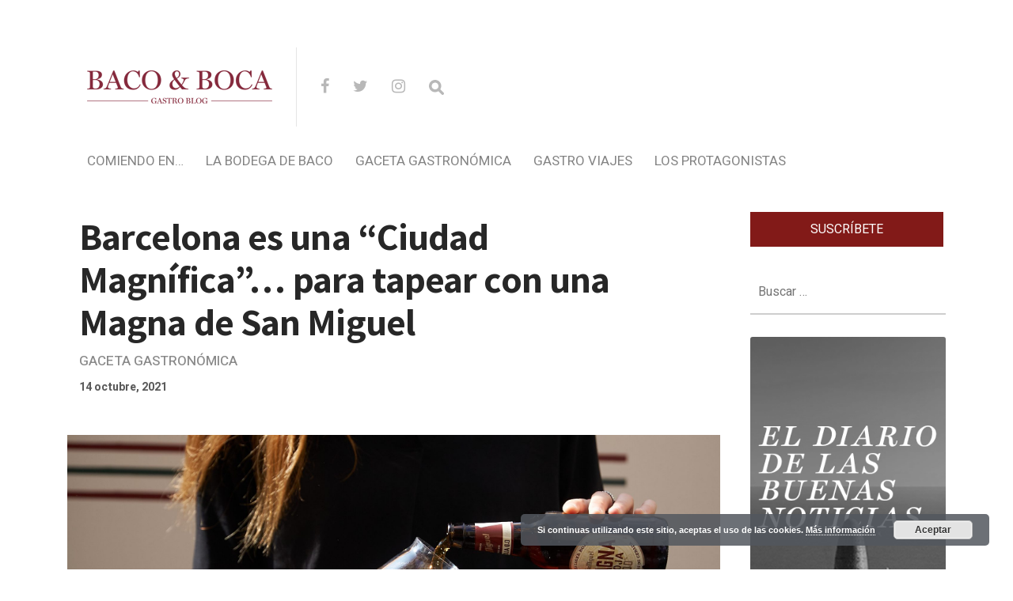

--- FILE ---
content_type: text/html; charset=UTF-8
request_url: https://bacoyboca.com/barcelona-es-una-ciudad-magnifica-para-tapear-con-una-magna-de-san-miguel/
body_size: 26559
content:
<!DOCTYPE html>

<html lang="es" prefix="og: http://ogp.me/ns#">

<head>

  <meta charset="UTF-8">
  <meta http-equiv="X-UA-Compatible" content="IE=edge">
  <meta name="viewport" content="width=device-width, initial-scale=1">
  <meta name="theme-color" content="#29272a" />
  <meta name="msapplication-navbutton-color" content="#29272a" />
  <meta name="apple-mobile-web-app-status-bar-style" content="#29272a" />
  <meta name="description" content="Vinos y Manjares para humildes sibaritas">

  <link rel="profile" href="https://gmpg.org/xfn/11">
  <link rel="pingback" href="https://bacoyboca.com/xmlrpc.php" />

  <title>Barcelona es una &quot;Ciudad Magnífica&quot;... para tapear con una Magna de San Miguel - Baco&amp;Boca</title>

<meta property="twitter:card" content="summary" />
<meta property="twitter:site" content="@@bacoyboca" />
<meta property="twitter:title" content="Barcelona es una &#8220;Ciudad Magnífica&#8221;&#8230; para tapear con una Magna de San Miguel" />
<meta property="twitter:description" content="A través de la propuesta de Raíz Culinaria y sus embajadores se pondrá de relevancia la diversidad gastronómica de los cuatro territorios culinarios." />
<meta property="twitter:url" content="https://bacoyboca.com/barcelona-es-una-ciudad-magnifica-para-tapear-con-una-magna-de-san-miguel/" />
<meta property="twitter:domain" content="Baco&amp;Boca" />


<!-- This site is optimized with the Yoast SEO plugin v9.3 - https://yoast.com/wordpress/plugins/seo/ -->
<meta name="description" content="A través de la propuesta de Raíz Culinaria y sus embajadores se pondrá de relevancia la diversidad gastronómica de los cuatro territorios culinarios."/>
<link rel="canonical" href="https://bacoyboca.com/barcelona-es-una-ciudad-magnifica-para-tapear-con-una-magna-de-san-miguel/" />
<meta property="og:locale" content="es_ES" />
<meta property="og:type" content="article" />
<meta property="og:title" content="Barcelona es una &quot;Ciudad Magnífica&quot;... para tapear con una Magna de San Miguel - Baco&amp;Boca" />
<meta property="og:description" content="A través de la propuesta de Raíz Culinaria y sus embajadores se pondrá de relevancia la diversidad gastronómica de los cuatro territorios culinarios." />
<meta property="og:url" content="https://bacoyboca.com/barcelona-es-una-ciudad-magnifica-para-tapear-con-una-magna-de-san-miguel/" />
<meta property="og:site_name" content="Baco&amp;Boca" />
<meta property="article:tag" content="Barcelona" />
<meta property="article:tag" content="Bares" />
<meta property="article:tag" content="cerveza" />
<meta property="article:tag" content="Ciudades Magníficas" />
<meta property="article:tag" content="Magna de San Miguel" />
<meta property="article:tag" content="San Miguel" />
<meta property="article:tag" content="Tapas" />
<meta property="article:section" content="Gaceta gastronómica" />
<meta property="article:published_time" content="2021-10-14T14:29:25+00:00" />
<meta property="article:modified_time" content="2021-10-14T14:48:45+00:00" />
<meta property="og:updated_time" content="2021-10-14T14:48:45+00:00" />
<meta property="og:image" content="https://bacoyboca.com/wp-content/uploads/2021/10/San-Miguel-12-e1634220418552-1024x522.jpg" />
<meta property="og:image:secure_url" content="https://bacoyboca.com/wp-content/uploads/2021/10/San-Miguel-12-e1634220418552-1024x522.jpg" />
<meta property="og:image:width" content="1024" />
<meta property="og:image:height" content="522" />
<meta name="twitter:card" content="summary" />
<meta name="twitter:description" content="A través de la propuesta de Raíz Culinaria y sus embajadores se pondrá de relevancia la diversidad gastronómica de los cuatro territorios culinarios." />
<meta name="twitter:title" content="Barcelona es una &quot;Ciudad Magnífica&quot;... para tapear con una Magna de San Miguel - Baco&amp;Boca" />
<meta name="twitter:image" content="https://bacoyboca.com/wp-content/uploads/2021/10/San-Miguel-12-e1634220418552.jpg" />
<meta name="twitter:creator" content="@issacevedo" />
<!-- / Yoast SEO plugin. -->

<link rel='dns-prefetch' href='//fonts.googleapis.com' />
<link rel='dns-prefetch' href='//s.w.org' />
<link rel="alternate" type="application/rss+xml" title="Baco&amp;Boca &raquo; Feed" href="https://bacoyboca.com/feed/" />
<link rel="alternate" type="application/rss+xml" title="Baco&amp;Boca &raquo; RSS de los comentarios" href="https://bacoyboca.com/comments/feed/" />
<link rel="alternate" type="application/rss+xml" title="Baco&amp;Boca &raquo; Barcelona es una &#8220;Ciudad Magnífica&#8221;&#8230; para tapear con una Magna de San Miguel RSS de los comentarios" href="https://bacoyboca.com/barcelona-es-una-ciudad-magnifica-para-tapear-con-una-magna-de-san-miguel/feed/" />
		<script type="text/javascript">
			window._wpemojiSettings = {"baseUrl":"https:\/\/s.w.org\/images\/core\/emoji\/11\/72x72\/","ext":".png","svgUrl":"https:\/\/s.w.org\/images\/core\/emoji\/11\/svg\/","svgExt":".svg","source":{"concatemoji":"https:\/\/bacoyboca.com\/wp-includes\/js\/wp-emoji-release.min.js?ver=5.0.24"}};
			!function(e,a,t){var n,r,o,i=a.createElement("canvas"),p=i.getContext&&i.getContext("2d");function s(e,t){var a=String.fromCharCode;p.clearRect(0,0,i.width,i.height),p.fillText(a.apply(this,e),0,0);e=i.toDataURL();return p.clearRect(0,0,i.width,i.height),p.fillText(a.apply(this,t),0,0),e===i.toDataURL()}function c(e){var t=a.createElement("script");t.src=e,t.defer=t.type="text/javascript",a.getElementsByTagName("head")[0].appendChild(t)}for(o=Array("flag","emoji"),t.supports={everything:!0,everythingExceptFlag:!0},r=0;r<o.length;r++)t.supports[o[r]]=function(e){if(!p||!p.fillText)return!1;switch(p.textBaseline="top",p.font="600 32px Arial",e){case"flag":return s([55356,56826,55356,56819],[55356,56826,8203,55356,56819])?!1:!s([55356,57332,56128,56423,56128,56418,56128,56421,56128,56430,56128,56423,56128,56447],[55356,57332,8203,56128,56423,8203,56128,56418,8203,56128,56421,8203,56128,56430,8203,56128,56423,8203,56128,56447]);case"emoji":return!s([55358,56760,9792,65039],[55358,56760,8203,9792,65039])}return!1}(o[r]),t.supports.everything=t.supports.everything&&t.supports[o[r]],"flag"!==o[r]&&(t.supports.everythingExceptFlag=t.supports.everythingExceptFlag&&t.supports[o[r]]);t.supports.everythingExceptFlag=t.supports.everythingExceptFlag&&!t.supports.flag,t.DOMReady=!1,t.readyCallback=function(){t.DOMReady=!0},t.supports.everything||(n=function(){t.readyCallback()},a.addEventListener?(a.addEventListener("DOMContentLoaded",n,!1),e.addEventListener("load",n,!1)):(e.attachEvent("onload",n),a.attachEvent("onreadystatechange",function(){"complete"===a.readyState&&t.readyCallback()})),(n=t.source||{}).concatemoji?c(n.concatemoji):n.wpemoji&&n.twemoji&&(c(n.twemoji),c(n.wpemoji)))}(window,document,window._wpemojiSettings);
		</script>
		<style type="text/css">
img.wp-smiley,
img.emoji {
	display: inline !important;
	border: none !important;
	box-shadow: none !important;
	height: 1em !important;
	width: 1em !important;
	margin: 0 .07em !important;
	vertical-align: -0.1em !important;
	background: none !important;
	padding: 0 !important;
}
</style>
<link rel='stylesheet' id='wp-block-library-css'  href='https://bacoyboca.com/wp-includes/css/dist/block-library/style.min.css?ver=5.0.24' type='text/css' media='all' />
<link rel='stylesheet' id='layerslider-css'  href='https://bacoyboca.com/wp-content/plugins/LayerSlider/static/css/layerslider.css?ver=5.6.5' type='text/css' media='all' />
<link rel='stylesheet' id='ls-google-fonts-css'  href='https://fonts.googleapis.com/css?family=Lato:100,300,regular,700,900%7COpen+Sans:300%7CIndie+Flower:regular%7COswald:300,regular,700&#038;subset=latin%2Clatin-ext' type='text/css' media='all' />
<link rel='stylesheet' id='contact-form-7-css'  href='https://bacoyboca.com/wp-content/plugins/contact-form-7/includes/css/styles.css?ver=5.1.1' type='text/css' media='all' />
<link rel='stylesheet' id='theme.css-css'  href='https://bacoyboca.com/wp-content/plugins/popup-builder/public/css/theme.css?ver=3.1.3' type='text/css' media='all' />
<link rel='stylesheet' id='chld_thm_cfg_parent-css'  href='https://bacoyboca.com/wp-content/themes/neori/style.css?ver=5.0.24' type='text/css' media='all' />
<link rel='stylesheet' id='neori-style-css'  href='https://bacoyboca.com/wp-content/themes/neori-child/style.css?ver=1.4.1544516807' type='text/css' media='all' />
<link rel='stylesheet' id='bootstrap-css-css'  href='https://bacoyboca.com/wp-content/themes/neori/css/bootstrap.min.css?ver=4.0' type='text/css' media='all' />
<link rel='stylesheet' id='neori-modified-bootstrap-css-css'  href='https://bacoyboca.com/wp-content/themes/neori/css/modified-bootstrap.css?ver=1.4.0' type='text/css' media='all' />
<link rel='stylesheet' id='fontawesome-css'  href='https://bacoyboca.com/wp-content/themes/neori/css/font-awesome.min.css?ver=4.7.0' type='text/css' media='all' />
<link rel='stylesheet' id='simple-line-icons-css'  href='https://bacoyboca.com/wp-content/themes/neori/css/simple-line-icons.css?ver=2.4.0' type='text/css' media='all' />
<link rel='stylesheet' id='neori-fonts-css'  href='//fonts.googleapis.com/css?family=Heebo%3A300%2C400%2C500%2C700%7CAssistant%3A500%2C600%2C700%7CPT+Serif%3A400%2C700%7C%26subset%3Dlatin%2Clatin-ext&#038;ver=1.0.0' type='text/css' media='all' />
<link rel='stylesheet' id='recent-posts-widget-with-thumbnails-public-style-css'  href='https://bacoyboca.com/wp-content/plugins/recent-posts-widget-with-thumbnails/public.css?ver=6.4.0' type='text/css' media='all' />
<link rel='stylesheet' id='easy-social-share-buttons-css'  href='https://bacoyboca.com/wp-content/plugins/easy-social-share-buttons3/assets/css/default-retina/easy-social-share-buttons.css?ver=3.7' type='text/css' media='all' />
<link rel='stylesheet' id='essb-cct-style-css'  href='https://bacoyboca.com/wp-content/plugins/easy-social-share-buttons3/lib/modules/click-to-tweet/assets/css/styles.css?ver=3.7' type='text/css' media='all' />
<script>if (document.location.protocol != "https:") {document.location = document.URL.replace(/^http:/i, "https:");}</script><script type='text/javascript' src='https://bacoyboca.com/wp-content/plugins/LayerSlider/static/js/greensock.js?ver=1.11.8'></script>
<script type='text/javascript' src='https://bacoyboca.com/wp-includes/js/jquery/jquery.js?ver=1.12.4'></script>
<script type='text/javascript' src='https://bacoyboca.com/wp-includes/js/jquery/jquery-migrate.min.js?ver=1.4.1'></script>
<script type='text/javascript'>
/* <![CDATA[ */
var LS_Meta = {"v":"5.6.5"};
/* ]]> */
</script>
<script type='text/javascript' src='https://bacoyboca.com/wp-content/plugins/LayerSlider/static/js/layerslider.kreaturamedia.jquery.js?ver=5.6.5'></script>
<script type='text/javascript' src='https://bacoyboca.com/wp-content/plugins/LayerSlider/static/js/layerslider.transitions.js?ver=5.6.5'></script>
<script type='text/javascript'>
/* <![CDATA[ */
var sgpbPublicUrl = "https:\/\/bacoyboca.com\/wp-content\/plugins\/popup-builder\/public\/";
/* ]]> */
</script>
<script type='text/javascript' src='https://bacoyboca.com/wp-content/plugins/popup-builder/public/js/Popup.js?ver=3.1.3'></script>
<script type='text/javascript' src='https://bacoyboca.com/wp-content/plugins/popup-builder/public/js/PopupConfig.js?ver=3.1.3'></script>
<script type='text/javascript'>
/* <![CDATA[ */
var SGPB_POPUP_PARAMS = {"popupTypeAgeRestriction":"ageRestriction","defaultThemeImages":{"1":"[base64]\/vb39+fn1Gs1jDEfgBf5fP6ZlHL5o9D9\/f0flFLzQgjXGf4SkRrgRn8ftm23PVEUcXYeY8JT1NE\/GGN8x3EWx8bGfml5EleAT27lckOZdBopv+h5LbZtYwOZwRTJREytXncPq9UnAC1wonVkpdT8rVxuSGZvkhlM9QRelZSS\/htJgKHDanU+m83+JaVctgDK5fIjIYSbSac\/G9hSZjBFJp1GCOFezIJEpVKZBmallEgp2+a\/373jT98H4CvX5fboKABr6+s0ooikbXN\/YqLdcRiGGGNmK5XKC0trPSmEsFKpzg5l9iZ7e3uUSiXevH5N7SRkbX2d1ZUVSqUSTjbb4b+ot7TWk5YxZjydyXRMuHWsBzMzABwdHfHH7yusr60BUCgUKBQKHX7btnEcB2PMuEVzsXvq9ugok1NTAGxvb3N6esrw8DDfTT\/o8l5q6o5F86V0ddrSN\/fuMTAwQL1eZ2dnh6\/v3v3UMHMWUH1\/dvZRR7H4io2NDXzfp9Fo8PPTp2itr4NWLWAXmi\/lqra2tnj58lcA5ubmSCaTNBoNFhYWuryX6nctIcSmUqoLqrVmaWkJANd1mZmZ4cfHjwHwfZ9isdgFVUohhNhMSClXjTE\/hWFoXd7TnbdvefjwewCmpiYBuD8xQfXggChqEEWNDmgYhgAfpJSrxHGM53nPPc+LgyCI\/4uCIIg9z4s9z3sexzEWQD6ffwb4QRBQOwmvG0KXaichQRAA+BecJlRKuew4zqJS6vj48OBT021La83x4QFKqWPHcRZbudqOvlZsKaXmoyhywzAklUo1o+5KnkZRRBiGaK175um1yQ9YjuMAzcfR2hClFMDnJf9l\/Z9\/1L81r78oUzK1YgAAAABJRU5ErkJggg==","2":"[base64]\/IEtQ\/8F7R2+0GLorqm9qv16vYlH6PAj7Gijqfz2fs93sYhoEwDLFcLsVE\/XQ6Icsy0eM4xmKxUGGya5tSVRWappHFYEIoCkZb27Yoy1Luxx8tcLVaYTabSYYMJrQoCtmpU2zbxnq9HrPkbAx1mAw2ry6XC9I0Rdd16Pv+23l4Ms\/8WRRF8DxvAtRmyFrN53MkSQLLsn41hbZnMNK1QBoYyEy5THPqpnkYw54Dj8cj8jyX4vOZYwBryknQyfTXgxedCavrWmJc14Xv+3AcR3Q25nA4\/HR\/DNYC1djw2YQEQYDNZiO1U1CODf0eRQvcbrfSFNVNDjbh7CobQigHerfbPfKgHZuJ1wsX2gxfiJ+4\/n3gF7OOrAbt6WEPAAAAAElFTkSuQmCC","3":"[base64]\/R0tMZGRo6Ojp\/gIGgoqRSUlLq6uuZmZnW1te3ubt2d3hf8fIfAAAAEXRSTlMAzFVEMRFmd7vumd2qbCKID4nBdwUAAADPSURBVCjPhdLXEoIwFATQBSIIVkKxACrdXv7\/50RCDQj7krk7hwyTBERa6KNZEIDIwhjTxDV+EdUhJRCUIQNQmKCOVNVntmzKedZkwLyoj1Eu3Me9KOQWg8haw9yZGXTjmLJCBZfi8+0+g06S0AOb57wTapimL7tgusK7qV7B\/a7cbch9vMg0t6MupO+n7XmnERcGtmsZAaWnQWfcfMfKFt92eo8PUFh\/uVq5P1psXvJu0nvFU+DPhu2QroPWZTL6suKUKqI\/ktb4yZnSfFFfkB8jKwCptUAAAAAASUVORK5CYII=","5":"[base64]\/HWNongwJ6T8oWxti7w+CZtfZ6vdZ5nilNU2rblpIkIdd1qXu\/aVkW4hBCkHW\/U9M0MjcIAorjmMZxJMEA2ByGQSZgjgIUIo4AyMvznLIsI13X6fZ4PJ4o4gBoURTk+z45jkPrxsa0rF8GAOBAHdgLDMdQGZ0BcE1ZlqRtw4rzUL\/ACYZhyPOpqoqXdk\/s4wy1jckKWmdAuyrlhQEggoAKmAARG38JFQD1AjL+B+gIgHqpISZD35PneZLVFRv4A3nIZx9JEPjAME2q61pKeQUCNZCHfMVHeyd+UkkFVeVnQ35HnSt5cYiboz+qpjK6bfI+P\/0CqxBFkWwBtAJaQg1uEWHbtrou5wwA\/\/Rdd+kjqCW49RlJBYB\/pmk69VEYhvI60L5xn\/wAjtgb\/fA0ZZYAAAAASUVORK5CYII=","6":"[base64]\/eHBhY2tldCBlbmQ9InciPz7HmtNXAAAAIGNIUk0AAHolAACAgwAA+f8AAIDpAAB1MAAA6mAAADqYAAAXb5JfxUYAAAjWSURBVHjanFd9bFPXFf\/d9\/zsZ\/v5ObZfAnbIUpI0fCxMhGlJkxaNKpFAKkqntUIIaYRJJR9FiEGoJqoOov1RMVE1UxvSsoIqbVJVCoJuomVlypYh8aERWEoZ6dwSlYJxkmcndj7s5\/d19k9s4TZM64509a7ufff+zjn3nHN\/l+HRwhhjICIAIAAIBoNuv9\/v1XVdBCAA4Fwul+F2u\/XZ2VnNNM2ZiYkJ27Is\/F\/CGGMcxzHGGHM6nS5FUb5XWVnZuHPnzhey2ewJIjpPRKNEdJeI\/kVEf83lcr+bn5\/\/6c6dO6uXL1\/u5TjuO2MyQRB4nuedHo9naWtra9ulS5fO0oJkMhlSVZXi8TjFYjGKx+Okqipls9n8Lyki+k1XV9fampqaPDr7FtA3+zzPcwAckUjk+z09PZ179uzZAcD54MEDOxqN2oODg45bt25hamoKuq7D5XIhGAyivr4ejY2NZl1dHR+JRBiADBHt37Jlyx9Onz49t7A\/LaYAA+AAEFyzZk3LtWvXPiYimp6eppMnTxotLS3k8\/koHA5TRUUFVVZWFlpFRQUtXbqUZFmmTZs20ZkzZ\/RUKpX3QP\/WrVuVR1rO87wAwBeJRDZcuHDhBhHR119\/Tdu3bydJkigSiVB1dTVVVVU9slVXV1MkEiFZlqmjo4NisVge\/PiWLVskp9NZfKZOp5MnIpdlWSuOHj36i87Ozp89ePAA3d3duHDhAsrLy\/PR\/T9LPB5HW1sb+vr6EA6HAeClcDjcNz4+bgEAD4C5XC53LpdbsmHDhrY33nhjXyaTsXt6etiHH36IioqK7wwKAH6\/H8PDw0gmk1i\/fj253e6GL7\/88tytW7cmLctinCAIfCaTkWVZXnfgwIHNAHDmzBnr5MmTWLZsGWzbBsdxME0TiUQCqqpC13Xk04XjOORyOUxOTiKRSMA0TTDGYNs2IpEI3nvvPZw7d44AlLz99tsvSJIkAiBeFEUvEZU3Nze39Pb2botGo+zQoUN8JpOBw+EAABiGAZ\/Ph40bN2Lt2rWIxWKYmpqCJEmYnp6Goihoa2tDbW0tVFWFpmkFxQRBwMTEBGtubkYgEPjh\/fv3\/zQyMhIHgDJFUX5y6tSpvxERvf766yQIAtXU1BSCxuv1Und3dz5QaGBggMLhMImiSEuWLKFjx44V5trb20mW5aKA83g8dOzYMbIsi4joV5WVlW4OgOx2u6uam5t\/MDs7i88++wyhUAi2bRfOi4gK1gNAd3c3enp6oCgK9u\/fj46OjsJ\/PM8XnTURIRAIYGRkBHNzc7Asq9Xr9fodAEoFQSiNRCKusbExXLt2DS6Xq2hxMBjERx99hJqaGuzevRuMMXR2dqK5uRn19fUAANM00dfXh6GhIfj9\/qL1DocDw8PDmJ2dhSzL6zRN8zgACBzHuQF4NU3D5OQkvF5v0UJRFJFOp3H48GHkcjns2LEDpaWlaGpqAgCMj4\/j+PHj6O\/vBxFBluUij\/E8j\/[base64]\/zzz7F69WqEQiG8\/PLLcLlceOutt5DL5SAIQpHHFEWB0+lkAFIALA6Akc1mM6qqpgOBAFavXg3DMIq0TSaT2Lx5cwEUAAYGBvD888\/jnXfeKYz19PTg6aefRiqVKlpvWRaqqqrgdrsxMzMzbZqmwQGYm5mZyV66dGkmFArhySefRCqVetgtYIxB07Qi0CNHjmBsbAyvvvoqTpw4UeSdh13NGMPc3BwaGhrg9\/uh6\/q\/LcvK8oyxkK7rwVwuV7J169aVbrcbn3zyCUzTLGwgiiLGx8cRjUYxNDSEd999F3Nzc1i2bBnS6TQ+\/fRTxGIxnD17FpcvXy6KFdu2IUkSXnnlFZSXl2Pfvn29w8PD\/2QAKgH8SFGUpqtXr25\/7LHHlL1792JgYADLly8v1Gpd15FIJArnJYpiYS6bzSKZTILneYRCIQiCACICx3G4d+8edu3ahSNHjoDjuIQkST+en5+\/zXs8HrIsS9Y0zZ9MJtlzzz234vHHH8fo6Cii0SgkSSoASJIEn88HnucLaZevaj6fD5IkFSxljCGRSKC1tRW9vb0IBALo6Oj49cjIyN9N09R4APZCDZVHR0edq1atWvrUU08Famtrcf78eaiqCp\/P952uRo7joKoqysvL0d\/fjxUrVuDmzZt\/[base64]\/fvvv3+HiEjXdbp48SIdPHiQNm7cSCUlJSSKIkmSRKIoUiAQoGeeeYYOHTpEV65cIV3XiYhocHBwpKmp6ecAyvJsJ0\/42EPsjwA4GWNlRFQLYFUwGKzatGlTzWuvvbY+HA4HACAWi2FychKGYdiWZVkcx\/Eul4srKytDJBIBAMzOzqovvvjiB4ODg3+Ox+P\/ADAFwPxvFBcAnAsaNgDYBuCXVVVVv3322Wf\/ePHixZtElKTFJXH9+vWxzs7OD2pra7sA1AMoWdiPfZPaskXAyeFwOJxOpzuTyZQu5LkCoLSsrEwpLS1dIoqijzFGjDHONE3dMIyUZVnJdDqtxuPxO0QUdblcKcuycqZpGotZyh71WFsgbAIACYAPQACAZ6EvALABcAB0AGkA8wCmF75ZjuN0Iip69D0s\/xkAalh5iwp88nkAAAAASUVORK5CYII="},"homePageUrl":"https:\/\/bacoyboca.com\/","isPreview":"","convertedIdsReverse":[],"dontShowPopupExpireTime":"365","conditionalJsClasses":[]};
var SGPB_JS_PACKAGES = {"packages":{"current":1,"free":1,"silver":2,"gold":3,"platinum":4},"extensions":{"geo-targeting":false,"advanced-closing":false}};
var SGPB_JS_PARAMS = {"ajaxUrl":"https:\/\/bacoyboca.com\/wp-admin\/admin-ajax.php","nonce":"68ed02c134"};
/* ]]> */
</script>
<script type='text/javascript' src='https://bacoyboca.com/wp-content/plugins/popup-builder/public/js/PopupBuilder.js?ver=3.1.3'></script>
<script type='text/javascript' src='https://bacoyboca.com/wp-content/plugins/sticky-menu-or-anything-on-scroll/assets/js/jq-sticky-anything.min.js?ver=2.1.1'></script>
<link rel='https://api.w.org/' href='https://bacoyboca.com/wp-json/' />
<link rel="EditURI" type="application/rsd+xml" title="RSD" href="https://bacoyboca.com/xmlrpc.php?rsd" />
<link rel="wlwmanifest" type="application/wlwmanifest+xml" href="https://bacoyboca.com/wp-includes/wlwmanifest.xml" /> 
<meta name="generator" content="WordPress 5.0.24" />
<link rel='shortlink' href='https://bacoyboca.com/?p=28210' />
<link rel="alternate" type="application/json+oembed" href="https://bacoyboca.com/wp-json/oembed/1.0/embed?url=https%3A%2F%2Fbacoyboca.com%2Fbarcelona-es-una-ciudad-magnifica-para-tapear-con-una-magna-de-san-miguel%2F" />
<link rel="alternate" type="text/xml+oembed" href="https://bacoyboca.com/wp-json/oembed/1.0/embed?url=https%3A%2F%2Fbacoyboca.com%2Fbarcelona-es-una-ciudad-magnifica-para-tapear-con-una-magna-de-san-miguel%2F&#038;format=xml" />
<script type="text/javascript">
	window._se_plugin_version = '8.1.9';
</script>
<style type="text/css">.essb_links_list li.essb_totalcount_item .essb_t_l_big .essb_t_nb:after, .essb_links_list li.essb_totalcount_item .essb_t_r_big .essb_t_nb:after { color: #777777;content: "shares";display: block;font-size: 11px;font-weight: normal;text-align: center;text-transform: uppercase;margin-top: -5px; } .essb_links_list li.essb_totalcount_item .essb_t_l_big, .essb_links_list li.essb_totalcount_item .essb_t_r_big { text-align: center; }.essb_displayed_sidebar .essb_links_list li.essb_totalcount_item .essb_t_l_big .essb_t_nb:after, .essb_displayed_sidebar .essb_links_list li.essb_totalcount_item .essb_t_r_big .essb_t_nb:after { margin-top: 0px; } .essb_displayed_sidebar_right .essb_links_list li.essb_totalcount_item .essb_t_l_big .essb_t_nb:after, .essb_displayed_sidebar_right .essb_links_list li.essb_totalcount_item .essb_t_r_big .essb_t_nb:after { margin-top: 0px; } .essb_totalcount_item_before, .essb_totalcount_item_after { display: block !important; }.essb_totalcount_item_before .essb_totalcount, .essb_totalcount_item_after .essb_totalcount { border: 0px !important; }.essb_counter_insidebeforename { margin-right: 5px; font-weight: bold; }.essb_width_columns_1 li { width: 100%; }.essb_width_columns_1 li a { width: 92%; }.essb_width_columns_2 li { width: 49%; }.essb_width_columns_2 li a { width: 86%; }.essb_width_columns_3 li { width: 32%; }.essb_width_columns_3 li a { width: 80%; }.essb_width_columns_4 li { width: 24%; }.essb_width_columns_4 li a { width: 70%; }.essb_width_columns_5 li { width: 19.5%; }.essb_width_columns_5 li a { width: 60%; }.essb_width_columns_6 li { width: 16%; }.essb_width_columns_6 li a { width: 55%; }.essb_links li.essb_totalcount_item_before, .essb_width_columns_1 li.essb_totalcount_item_after { width: 100%; text-align: left; }.essb_network_align_center a { text-align: center; }.essb_network_align_right .essb_network_name { float: right;}</style>
<script type="text/javascript">var essb_settings = {"ajax_url":"https:\/\/bacoyboca.com\/wp-admin\/admin-ajax.php","essb3_nonce":"bdc961529a","essb3_plugin_url":"https:\/\/bacoyboca.com\/wp-content\/plugins\/easy-social-share-buttons3","essb3_facebook_total":true,"essb3_admin_ajax":false,"essb3_internal_counter":false,"essb3_stats":false,"essb3_ga":false,"essb3_ga_mode":"simple","essb3_counter_button_min":0,"essb3_counter_total_min":0,"blog_url":"https:\/\/bacoyboca.com\/","ajax_type":"wp","essb3_postfloat_stay":false,"essb3_no_counter_mailprint":false,"essb3_single_ajax":false,"twitter_counter":"self","post_id":28210};</script><meta name="generator" content="Powered by Visual Composer - drag and drop page builder for WordPress."/>
<!--[if lte IE 9]><link rel="stylesheet" type="text/css" href="https://bacoyboca.com/wp-content/plugins/js_composer/assets/css/vc_lte_ie9.min.css" media="screen"><![endif]--><!--[if IE  8]><link rel="stylesheet" type="text/css" href="https://bacoyboca.com/wp-content/plugins/js_composer/assets/css/vc-ie8.min.css" media="screen"><![endif]--><link rel="icon" href="https://bacoyboca.com/wp-content/uploads/2023/12/logo-bacoboca_c250-150x150.png" sizes="32x32" />
<link rel="icon" href="https://bacoyboca.com/wp-content/uploads/2023/12/logo-bacoboca_c250.png" sizes="192x192" />
<link rel="apple-touch-icon-precomposed" href="https://bacoyboca.com/wp-content/uploads/2023/12/logo-bacoboca_c250.png" />
<meta name="msapplication-TileImage" content="https://bacoyboca.com/wp-content/uploads/2023/12/logo-bacoboca_c250.png" />
<noscript><style type="text/css"> .wpb_animate_when_almost_visible { opacity: 1; }</style></noscript>
	
	<!-- Global site tag (gtag.js) - Google Analytics -->
<script async src="https://www.googletagmanager.com/gtag/js?id=UA-79839100-1"></script>
<script>
  window.dataLayer = window.dataLayer || [];
  function gtag(){dataLayer.push(arguments);}
  gtag('js', new Date());

  gtag('config', 'UA-79839100-1');
</script>

	
	
	
	
	
</head>



<body data-rsssl=1 class="post-template-default single single-post postid-28210 single-format-standard wpb-js-composer js-comp-ver-4.11.2.1 vc_responsive">

<div id="page" class="site">



<!-- Sticky Header START -->

  <div class="sticky-header align-items-center">

    <div class="container">

      <div class="sticky-logo">

        
          <a href="https://bacoyboca.com"><img src="https://bacoyboca.com/wp-content/uploads/2023/12/logo-bacoboca_c250.png"></a>

        
      </div><!-- /.sticky-logo -->

    <nav class="main-navigation sticky">

      <div class="menu-menu-superior-container"><ul id="menu-menu-superior" class="menu"><li id="menu-item-25069" class="neori-mega-menu menu-item menu-item-type-taxonomy menu-item-object-category menu-item-25069"><a href="https://bacoyboca.com/_comiendo-en/">Comiendo en&#8230;</a><ul class="submenu-mega row align-items-start wz"><li><a href="https://bacoyboca.com/mesas-barras-y-cocinas/"><div class="neori-mega-menu-img"><img width="300" height="300" src="https://bacoyboca.com/wp-content/uploads/2015/05/cat-mesas-barras-y-cocinas-300x300.jpg" class="attachment-medium size-medium wp-post-image" alt="" srcset="https://bacoyboca.com/wp-content/uploads/2015/05/cat-mesas-barras-y-cocinas-300x300.jpg 300w, https://bacoyboca.com/wp-content/uploads/2015/05/cat-mesas-barras-y-cocinas-150x150.jpg 150w, https://bacoyboca.com/wp-content/uploads/2015/05/cat-mesas-barras-y-cocinas-768x768.jpg 768w, https://bacoyboca.com/wp-content/uploads/2015/05/cat-mesas-barras-y-cocinas-570x570.jpg 570w, https://bacoyboca.com/wp-content/uploads/2015/05/cat-mesas-barras-y-cocinas-500x500.jpg 500w, https://bacoyboca.com/wp-content/uploads/2015/05/cat-mesas-barras-y-cocinas-700x700.jpg 700w, https://bacoyboca.com/wp-content/uploads/2015/05/cat-mesas-barras-y-cocinas-e1470492010693.jpg 535w" sizes="(max-width: 300px) 100vw, 300px" /></div><p>Mesas barras y cocinas</p></a></li><li><a href="https://bacoyboca.com/en-tu-casa-o-en-la-mia/"><div class="neori-mega-menu-img"><img width="300" height="300" src="https://bacoyboca.com/wp-content/uploads/2015/05/cat-En-tu-casa-o-en-la-mia-300x300.jpg" class="attachment-medium size-medium wp-post-image" alt="" srcset="https://bacoyboca.com/wp-content/uploads/2015/05/cat-En-tu-casa-o-en-la-mia-300x300.jpg 300w, https://bacoyboca.com/wp-content/uploads/2015/05/cat-En-tu-casa-o-en-la-mia-150x150.jpg 150w, https://bacoyboca.com/wp-content/uploads/2015/05/cat-En-tu-casa-o-en-la-mia-500x500.jpg 500w, https://bacoyboca.com/wp-content/uploads/2015/05/cat-En-tu-casa-o-en-la-mia.jpg 535w" sizes="(max-width: 300px) 100vw, 300px" /></div><p>En tu casa o en la mía</p></a></li></ul></li>
<li id="menu-item-25080" class="neori-mega-menu menu-item menu-item-type-taxonomy menu-item-object-category menu-item-25080"><a href="https://bacoyboca.com/_la-bodega-baco/">La Bodega de Baco</a><ul class="submenu-mega row align-items-start wz"><li><a href="https://bacoyboca.com/de-la-vina/"><div class="neori-mega-menu-img"><img width="300" height="300" src="https://bacoyboca.com/wp-content/uploads/2015/05/cat-De-la-vina-300x300.jpg" class="attachment-medium size-medium wp-post-image" alt="" srcset="https://bacoyboca.com/wp-content/uploads/2015/05/cat-De-la-vina-300x300.jpg 300w, https://bacoyboca.com/wp-content/uploads/2015/05/cat-De-la-vina-150x150.jpg 150w, https://bacoyboca.com/wp-content/uploads/2015/05/cat-De-la-vina-768x768.jpg 768w, https://bacoyboca.com/wp-content/uploads/2015/05/cat-De-la-vina-570x570.jpg 570w, https://bacoyboca.com/wp-content/uploads/2015/05/cat-De-la-vina-500x500.jpg 500w, https://bacoyboca.com/wp-content/uploads/2015/05/cat-De-la-vina-700x700.jpg 700w, https://bacoyboca.com/wp-content/uploads/2015/05/cat-De-la-vina-e1470492105404.jpg 535w" sizes="(max-width: 300px) 100vw, 300px" /></div><p>De la Viña</p></a></li><li><a href="https://bacoyboca.com/copas-y-tragos/"><div class="neori-mega-menu-img"><img width="300" height="300" src="https://bacoyboca.com/wp-content/uploads/2015/05/cat-de-copas-y-tragos-300x300.jpg" class="attachment-medium size-medium wp-post-image" alt="" srcset="https://bacoyboca.com/wp-content/uploads/2015/05/cat-de-copas-y-tragos-300x300.jpg 300w, https://bacoyboca.com/wp-content/uploads/2015/05/cat-de-copas-y-tragos-150x150.jpg 150w, https://bacoyboca.com/wp-content/uploads/2015/05/cat-de-copas-y-tragos-500x500.jpg 500w, https://bacoyboca.com/wp-content/uploads/2015/05/cat-de-copas-y-tragos-e1470492130231.jpg 535w" sizes="(max-width: 300px) 100vw, 300px" /></div><p>Copas y tragos</p></a></li></ul></li>
<li id="menu-item-25078" class="menu-item menu-item-type-taxonomy menu-item-object-category current-post-ancestor current-menu-parent current-post-parent menu-item-25078"><a href="https://bacoyboca.com/gaceta-gastronomica/">Gaceta gastronómica</a></li>
<li id="menu-item-25079" class="neori-mega-menu menu-item menu-item-type-taxonomy menu-item-object-category menu-item-25079"><a href="https://bacoyboca.com/_gastro-viajes/">Gastro Viajes</a><ul class="submenu-mega row align-items-start wz"><li><a href="https://bacoyboca.com/visitando-al-vino/"><div class="neori-mega-menu-img"><img width="300" height="300" src="https://bacoyboca.com/wp-content/uploads/2015/05/cat-Visitando-al-vino-300x300.jpg" class="attachment-medium size-medium wp-post-image" alt="" srcset="https://bacoyboca.com/wp-content/uploads/2015/05/cat-Visitando-al-vino-300x300.jpg 300w, https://bacoyboca.com/wp-content/uploads/2015/05/cat-Visitando-al-vino-150x150.jpg 150w, https://bacoyboca.com/wp-content/uploads/2015/05/cat-Visitando-al-vino-500x500.jpg 500w, https://bacoyboca.com/wp-content/uploads/2015/05/cat-Visitando-al-vino-e1470492141170.jpg 503w" sizes="(max-width: 300px) 100vw, 300px" /></div><p>Visitando al vino</p></a></li><li><a href="https://bacoyboca.com/hoteles-gastronomicos/"><div class="neori-mega-menu-img"><img width="300" height="300" src="https://bacoyboca.com/wp-content/uploads/2015/05/cat-Hoteles-gastronomicos-300x300.jpg" class="attachment-medium size-medium wp-post-image" alt="" srcset="https://bacoyboca.com/wp-content/uploads/2015/05/cat-Hoteles-gastronomicos-300x300.jpg 300w, https://bacoyboca.com/wp-content/uploads/2015/05/cat-Hoteles-gastronomicos-150x150.jpg 150w, https://bacoyboca.com/wp-content/uploads/2015/05/cat-Hoteles-gastronomicos-768x768.jpg 768w, https://bacoyboca.com/wp-content/uploads/2015/05/cat-Hoteles-gastronomicos-570x570.jpg 570w, https://bacoyboca.com/wp-content/uploads/2015/05/cat-Hoteles-gastronomicos-500x500.jpg 500w, https://bacoyboca.com/wp-content/uploads/2015/05/cat-Hoteles-gastronomicos-700x700.jpg 700w, https://bacoyboca.com/wp-content/uploads/2015/05/cat-Hoteles-gastronomicos-e1470492065303.jpg 535w" sizes="(max-width: 300px) 100vw, 300px" /></div><p>Hoteles Gastronómicos</p></a></li></ul></li>
<li id="menu-item-28054" class="neori-mega-menu menu-item menu-item-type-taxonomy menu-item-object-category menu-item-28054"><a href="https://bacoyboca.com/los_protagonistas/">Los protagonistas</a><ul class="submenu-mega row align-items-start wz"><li><a href="https://bacoyboca.com/martin-comamala-la-cocina-mas-salvaje-de-la-cerdanya-y-posiblemente-de-catalunya/"><div class="neori-mega-menu-img"><img width="300" height="225" src="https://bacoyboca.com/wp-content/uploads/2024/01/martin-comamamla-puigcerda-300x225.jpg" class="attachment-medium size-medium wp-post-image" alt="" srcset="https://bacoyboca.com/wp-content/uploads/2024/01/martin-comamamla-puigcerda-300x225.jpg 300w, https://bacoyboca.com/wp-content/uploads/2024/01/martin-comamamla-puigcerda-768x576.jpg 768w, https://bacoyboca.com/wp-content/uploads/2024/01/martin-comamamla-puigcerda-1024x768.jpg 1024w" sizes="(max-width: 300px) 100vw, 300px" /></div><p>Martín Comamala, la cocina más ‘salvaje’ de la Cerdanya (y, posiblemente, de Catalunya)</p></a></li><li><a href="https://bacoyboca.com/bodegueros/"><div class="neori-mega-menu-img"><img width="300" height="149" src="https://bacoyboca.com/wp-content/uploads/2021/05/bodega-vinos--300x149.jpg" class="attachment-medium size-medium wp-post-image" alt="" srcset="https://bacoyboca.com/wp-content/uploads/2021/05/bodega-vinos--300x149.jpg 300w, https://bacoyboca.com/wp-content/uploads/2021/05/bodega-vinos--768x383.jpg 768w, https://bacoyboca.com/wp-content/uploads/2021/05/bodega-vinos--1024x510.jpg 1024w, https://bacoyboca.com/wp-content/uploads/2021/05/bodega-vinos--e1620226921263.jpg 1100w" sizes="(max-width: 300px) 100vw, 300px" /></div><p>Bodegueros</p></a></li><li><a href="https://bacoyboca.com/chefs/"><div class="neori-mega-menu-img"><img width="300" height="151" src="https://bacoyboca.com/wp-content/uploads/2021/05/slide-2-e1621523991505-300x151.jpeg" class="attachment-medium size-medium wp-post-image" alt="" srcset="https://bacoyboca.com/wp-content/uploads/2021/05/slide-2-e1621523991505-300x151.jpeg 300w, https://bacoyboca.com/wp-content/uploads/2021/05/slide-2-e1621523991505-768x385.jpeg 768w, https://bacoyboca.com/wp-content/uploads/2021/05/slide-2-e1621523991505-1024x514.jpeg 1024w" sizes="(max-width: 300px) 100vw, 300px" /></div><p>Chefs</p></a></li></ul></li>
</ul></div>
    </nav><!-- /.main-navigation sticky -->

    
    <form id="navbarsearchformsticky" class="navbarsearchform" role="search" action="https://bacoyboca.com/" method="get">

      <input type="search" name="s" value=" ">

    </form>

    </div><!-- /.container-->

  </div><!-- /.sticky-header -->

<!-- Sticky Header END -->

<!-- Header Type Selection START -->


  <!-- Normal Header START -->

  <div class="container">

    <header>

<!-- Logo -->

      
        <div class="header-upper" style="height: 100px;">

        <div class="logo" style="background-image: url('https://bacoyboca.com/wp-content/uploads/2023/12/bacoboca-logo.png'); width: 234px; height: 100px;"><a href="https://bacoyboca.com"><h1>Baco&amp;Boca</h1></a></div>

      
<!-- Social Icons -->

        
          <div class="logo-right" style="height: 100px;">

        
            <div class="social-icons">

              
                <a href="" target="_blank"><i class="fa fa-facebook"></i></a>

              
              
                <a href="https://twitter.com/bacoyboca" target="_blank"><i class="fa fa-twitter"></i></a>

              
              
                <a href="https://www.instagram.com/bacoyboca/" target="_blank"><i class="fa fa-instagram"></i></a>

              
              
              
              
              
              <form id="navbarsearchform" class="navbarsearchform" role="search" action="https://bacoyboca.com/" method="get">

                <input type="search" name="s" value=" ">

              </form>

            </div><!-- /.social-icons -->

          </div><!-- /.logo-right -->

        </div><!-- /.header-upper -->

<!-- Description -->

      
<!-- Navigation -->

      <div class="header-lower">

        <nav class="main-navigation">

          <div class="menu-menu-superior-container"><ul id="menu-menu-superior-1" class="menu"><li class="neori-mega-menu menu-item menu-item-type-taxonomy menu-item-object-category menu-item-25069"><a href="https://bacoyboca.com/_comiendo-en/">Comiendo en&#8230;</a><ul class="submenu-mega row align-items-start wz"><li><a href="https://bacoyboca.com/mesas-barras-y-cocinas/"><div class="neori-mega-menu-img"><img width="300" height="300" src="https://bacoyboca.com/wp-content/uploads/2015/05/cat-mesas-barras-y-cocinas-300x300.jpg" class="attachment-medium size-medium wp-post-image" alt="" srcset="https://bacoyboca.com/wp-content/uploads/2015/05/cat-mesas-barras-y-cocinas-300x300.jpg 300w, https://bacoyboca.com/wp-content/uploads/2015/05/cat-mesas-barras-y-cocinas-150x150.jpg 150w, https://bacoyboca.com/wp-content/uploads/2015/05/cat-mesas-barras-y-cocinas-768x768.jpg 768w, https://bacoyboca.com/wp-content/uploads/2015/05/cat-mesas-barras-y-cocinas-570x570.jpg 570w, https://bacoyboca.com/wp-content/uploads/2015/05/cat-mesas-barras-y-cocinas-500x500.jpg 500w, https://bacoyboca.com/wp-content/uploads/2015/05/cat-mesas-barras-y-cocinas-700x700.jpg 700w, https://bacoyboca.com/wp-content/uploads/2015/05/cat-mesas-barras-y-cocinas-e1470492010693.jpg 535w" sizes="(max-width: 300px) 100vw, 300px" /></div><p>Mesas barras y cocinas</p></a></li><li><a href="https://bacoyboca.com/en-tu-casa-o-en-la-mia/"><div class="neori-mega-menu-img"><img width="300" height="300" src="https://bacoyboca.com/wp-content/uploads/2015/05/cat-En-tu-casa-o-en-la-mia-300x300.jpg" class="attachment-medium size-medium wp-post-image" alt="" srcset="https://bacoyboca.com/wp-content/uploads/2015/05/cat-En-tu-casa-o-en-la-mia-300x300.jpg 300w, https://bacoyboca.com/wp-content/uploads/2015/05/cat-En-tu-casa-o-en-la-mia-150x150.jpg 150w, https://bacoyboca.com/wp-content/uploads/2015/05/cat-En-tu-casa-o-en-la-mia-500x500.jpg 500w, https://bacoyboca.com/wp-content/uploads/2015/05/cat-En-tu-casa-o-en-la-mia.jpg 535w" sizes="(max-width: 300px) 100vw, 300px" /></div><p>En tu casa o en la mía</p></a></li></ul></li>
<li class="neori-mega-menu menu-item menu-item-type-taxonomy menu-item-object-category menu-item-25080"><a href="https://bacoyboca.com/_la-bodega-baco/">La Bodega de Baco</a><ul class="submenu-mega row align-items-start wz"><li><a href="https://bacoyboca.com/de-la-vina/"><div class="neori-mega-menu-img"><img width="300" height="300" src="https://bacoyboca.com/wp-content/uploads/2015/05/cat-De-la-vina-300x300.jpg" class="attachment-medium size-medium wp-post-image" alt="" srcset="https://bacoyboca.com/wp-content/uploads/2015/05/cat-De-la-vina-300x300.jpg 300w, https://bacoyboca.com/wp-content/uploads/2015/05/cat-De-la-vina-150x150.jpg 150w, https://bacoyboca.com/wp-content/uploads/2015/05/cat-De-la-vina-768x768.jpg 768w, https://bacoyboca.com/wp-content/uploads/2015/05/cat-De-la-vina-570x570.jpg 570w, https://bacoyboca.com/wp-content/uploads/2015/05/cat-De-la-vina-500x500.jpg 500w, https://bacoyboca.com/wp-content/uploads/2015/05/cat-De-la-vina-700x700.jpg 700w, https://bacoyboca.com/wp-content/uploads/2015/05/cat-De-la-vina-e1470492105404.jpg 535w" sizes="(max-width: 300px) 100vw, 300px" /></div><p>De la Viña</p></a></li><li><a href="https://bacoyboca.com/copas-y-tragos/"><div class="neori-mega-menu-img"><img width="300" height="300" src="https://bacoyboca.com/wp-content/uploads/2015/05/cat-de-copas-y-tragos-300x300.jpg" class="attachment-medium size-medium wp-post-image" alt="" srcset="https://bacoyboca.com/wp-content/uploads/2015/05/cat-de-copas-y-tragos-300x300.jpg 300w, https://bacoyboca.com/wp-content/uploads/2015/05/cat-de-copas-y-tragos-150x150.jpg 150w, https://bacoyboca.com/wp-content/uploads/2015/05/cat-de-copas-y-tragos-500x500.jpg 500w, https://bacoyboca.com/wp-content/uploads/2015/05/cat-de-copas-y-tragos-e1470492130231.jpg 535w" sizes="(max-width: 300px) 100vw, 300px" /></div><p>Copas y tragos</p></a></li></ul></li>
<li class="menu-item menu-item-type-taxonomy menu-item-object-category current-post-ancestor current-menu-parent current-post-parent menu-item-25078"><a href="https://bacoyboca.com/gaceta-gastronomica/">Gaceta gastronómica</a></li>
<li class="neori-mega-menu menu-item menu-item-type-taxonomy menu-item-object-category menu-item-25079"><a href="https://bacoyboca.com/_gastro-viajes/">Gastro Viajes</a><ul class="submenu-mega row align-items-start wz"><li><a href="https://bacoyboca.com/visitando-al-vino/"><div class="neori-mega-menu-img"><img width="300" height="300" src="https://bacoyboca.com/wp-content/uploads/2015/05/cat-Visitando-al-vino-300x300.jpg" class="attachment-medium size-medium wp-post-image" alt="" srcset="https://bacoyboca.com/wp-content/uploads/2015/05/cat-Visitando-al-vino-300x300.jpg 300w, https://bacoyboca.com/wp-content/uploads/2015/05/cat-Visitando-al-vino-150x150.jpg 150w, https://bacoyboca.com/wp-content/uploads/2015/05/cat-Visitando-al-vino-500x500.jpg 500w, https://bacoyboca.com/wp-content/uploads/2015/05/cat-Visitando-al-vino-e1470492141170.jpg 503w" sizes="(max-width: 300px) 100vw, 300px" /></div><p>Visitando al vino</p></a></li><li><a href="https://bacoyboca.com/hoteles-gastronomicos/"><div class="neori-mega-menu-img"><img width="300" height="300" src="https://bacoyboca.com/wp-content/uploads/2015/05/cat-Hoteles-gastronomicos-300x300.jpg" class="attachment-medium size-medium wp-post-image" alt="" srcset="https://bacoyboca.com/wp-content/uploads/2015/05/cat-Hoteles-gastronomicos-300x300.jpg 300w, https://bacoyboca.com/wp-content/uploads/2015/05/cat-Hoteles-gastronomicos-150x150.jpg 150w, https://bacoyboca.com/wp-content/uploads/2015/05/cat-Hoteles-gastronomicos-768x768.jpg 768w, https://bacoyboca.com/wp-content/uploads/2015/05/cat-Hoteles-gastronomicos-570x570.jpg 570w, https://bacoyboca.com/wp-content/uploads/2015/05/cat-Hoteles-gastronomicos-500x500.jpg 500w, https://bacoyboca.com/wp-content/uploads/2015/05/cat-Hoteles-gastronomicos-700x700.jpg 700w, https://bacoyboca.com/wp-content/uploads/2015/05/cat-Hoteles-gastronomicos-e1470492065303.jpg 535w" sizes="(max-width: 300px) 100vw, 300px" /></div><p>Hoteles Gastronómicos</p></a></li></ul></li>
<li class="neori-mega-menu menu-item menu-item-type-taxonomy menu-item-object-category menu-item-28054"><a href="https://bacoyboca.com/los_protagonistas/">Los protagonistas</a><ul class="submenu-mega row align-items-start wz"><li><a href="https://bacoyboca.com/martin-comamala-la-cocina-mas-salvaje-de-la-cerdanya-y-posiblemente-de-catalunya/"><div class="neori-mega-menu-img"><img width="300" height="225" src="https://bacoyboca.com/wp-content/uploads/2024/01/martin-comamamla-puigcerda-300x225.jpg" class="attachment-medium size-medium wp-post-image" alt="" srcset="https://bacoyboca.com/wp-content/uploads/2024/01/martin-comamamla-puigcerda-300x225.jpg 300w, https://bacoyboca.com/wp-content/uploads/2024/01/martin-comamamla-puigcerda-768x576.jpg 768w, https://bacoyboca.com/wp-content/uploads/2024/01/martin-comamamla-puigcerda-1024x768.jpg 1024w" sizes="(max-width: 300px) 100vw, 300px" /></div><p>Martín Comamala, la cocina más ‘salvaje’ de la Cerdanya (y, posiblemente, de Catalunya)</p></a></li><li><a href="https://bacoyboca.com/bodegueros/"><div class="neori-mega-menu-img"><img width="300" height="149" src="https://bacoyboca.com/wp-content/uploads/2021/05/bodega-vinos--300x149.jpg" class="attachment-medium size-medium wp-post-image" alt="" srcset="https://bacoyboca.com/wp-content/uploads/2021/05/bodega-vinos--300x149.jpg 300w, https://bacoyboca.com/wp-content/uploads/2021/05/bodega-vinos--768x383.jpg 768w, https://bacoyboca.com/wp-content/uploads/2021/05/bodega-vinos--1024x510.jpg 1024w, https://bacoyboca.com/wp-content/uploads/2021/05/bodega-vinos--e1620226921263.jpg 1100w" sizes="(max-width: 300px) 100vw, 300px" /></div><p>Bodegueros</p></a></li><li><a href="https://bacoyboca.com/chefs/"><div class="neori-mega-menu-img"><img width="300" height="151" src="https://bacoyboca.com/wp-content/uploads/2021/05/slide-2-e1621523991505-300x151.jpeg" class="attachment-medium size-medium wp-post-image" alt="" srcset="https://bacoyboca.com/wp-content/uploads/2021/05/slide-2-e1621523991505-300x151.jpeg 300w, https://bacoyboca.com/wp-content/uploads/2021/05/slide-2-e1621523991505-768x385.jpeg 768w, https://bacoyboca.com/wp-content/uploads/2021/05/slide-2-e1621523991505-1024x514.jpeg 1024w" sizes="(max-width: 300px) 100vw, 300px" /></div><p>Chefs</p></a></li></ul></li>
</ul></div>
        </nav><!-- /.main-navigation -->

        <div class="offcanvas-navigation">
                    
          <i class="fa fa-close offcanvas-close"></i>
                    
          <div class="social-icons">

            
              <a href=""><i class="fa fa-facebook"></i></a>

            
            
              <a href="https://twitter.com/bacoyboca"><i class="fa fa-twitter"></i></a>

            
            
              <a href="https://www.instagram.com/bacoyboca/"><i class="fa fa-instagram"></i></a>

            
            
            
            
            
            <form id="navbarsearchform-offcanvas" class="navbarsearchform" role="search" action="https://bacoyboca.com/" method="get">

              <input type="search" name="s" value=" ">

            </form>

          </div><!-- /.social-icons -->

          <div class="menu-menu-superior-container"><ul id="menu-menu-superior-2" class="menu"><li class="neori-mega-menu menu-item menu-item-type-taxonomy menu-item-object-category menu-item-25069"><a href="https://bacoyboca.com/_comiendo-en/">Comiendo en&#8230;</a><ul class="submenu-mega row align-items-start wz"><li><a href="https://bacoyboca.com/mesas-barras-y-cocinas/"><div class="neori-mega-menu-img"><img width="300" height="300" src="https://bacoyboca.com/wp-content/uploads/2015/05/cat-mesas-barras-y-cocinas-300x300.jpg" class="attachment-medium size-medium wp-post-image" alt="" srcset="https://bacoyboca.com/wp-content/uploads/2015/05/cat-mesas-barras-y-cocinas-300x300.jpg 300w, https://bacoyboca.com/wp-content/uploads/2015/05/cat-mesas-barras-y-cocinas-150x150.jpg 150w, https://bacoyboca.com/wp-content/uploads/2015/05/cat-mesas-barras-y-cocinas-768x768.jpg 768w, https://bacoyboca.com/wp-content/uploads/2015/05/cat-mesas-barras-y-cocinas-570x570.jpg 570w, https://bacoyboca.com/wp-content/uploads/2015/05/cat-mesas-barras-y-cocinas-500x500.jpg 500w, https://bacoyboca.com/wp-content/uploads/2015/05/cat-mesas-barras-y-cocinas-700x700.jpg 700w, https://bacoyboca.com/wp-content/uploads/2015/05/cat-mesas-barras-y-cocinas-e1470492010693.jpg 535w" sizes="(max-width: 300px) 100vw, 300px" /></div><p>Mesas barras y cocinas</p></a></li><li><a href="https://bacoyboca.com/en-tu-casa-o-en-la-mia/"><div class="neori-mega-menu-img"><img width="300" height="300" src="https://bacoyboca.com/wp-content/uploads/2015/05/cat-En-tu-casa-o-en-la-mia-300x300.jpg" class="attachment-medium size-medium wp-post-image" alt="" srcset="https://bacoyboca.com/wp-content/uploads/2015/05/cat-En-tu-casa-o-en-la-mia-300x300.jpg 300w, https://bacoyboca.com/wp-content/uploads/2015/05/cat-En-tu-casa-o-en-la-mia-150x150.jpg 150w, https://bacoyboca.com/wp-content/uploads/2015/05/cat-En-tu-casa-o-en-la-mia-500x500.jpg 500w, https://bacoyboca.com/wp-content/uploads/2015/05/cat-En-tu-casa-o-en-la-mia.jpg 535w" sizes="(max-width: 300px) 100vw, 300px" /></div><p>En tu casa o en la mía</p></a></li></ul></li>
<li class="neori-mega-menu menu-item menu-item-type-taxonomy menu-item-object-category menu-item-25080"><a href="https://bacoyboca.com/_la-bodega-baco/">La Bodega de Baco</a><ul class="submenu-mega row align-items-start wz"><li><a href="https://bacoyboca.com/de-la-vina/"><div class="neori-mega-menu-img"><img width="300" height="300" src="https://bacoyboca.com/wp-content/uploads/2015/05/cat-De-la-vina-300x300.jpg" class="attachment-medium size-medium wp-post-image" alt="" srcset="https://bacoyboca.com/wp-content/uploads/2015/05/cat-De-la-vina-300x300.jpg 300w, https://bacoyboca.com/wp-content/uploads/2015/05/cat-De-la-vina-150x150.jpg 150w, https://bacoyboca.com/wp-content/uploads/2015/05/cat-De-la-vina-768x768.jpg 768w, https://bacoyboca.com/wp-content/uploads/2015/05/cat-De-la-vina-570x570.jpg 570w, https://bacoyboca.com/wp-content/uploads/2015/05/cat-De-la-vina-500x500.jpg 500w, https://bacoyboca.com/wp-content/uploads/2015/05/cat-De-la-vina-700x700.jpg 700w, https://bacoyboca.com/wp-content/uploads/2015/05/cat-De-la-vina-e1470492105404.jpg 535w" sizes="(max-width: 300px) 100vw, 300px" /></div><p>De la Viña</p></a></li><li><a href="https://bacoyboca.com/copas-y-tragos/"><div class="neori-mega-menu-img"><img width="300" height="300" src="https://bacoyboca.com/wp-content/uploads/2015/05/cat-de-copas-y-tragos-300x300.jpg" class="attachment-medium size-medium wp-post-image" alt="" srcset="https://bacoyboca.com/wp-content/uploads/2015/05/cat-de-copas-y-tragos-300x300.jpg 300w, https://bacoyboca.com/wp-content/uploads/2015/05/cat-de-copas-y-tragos-150x150.jpg 150w, https://bacoyboca.com/wp-content/uploads/2015/05/cat-de-copas-y-tragos-500x500.jpg 500w, https://bacoyboca.com/wp-content/uploads/2015/05/cat-de-copas-y-tragos-e1470492130231.jpg 535w" sizes="(max-width: 300px) 100vw, 300px" /></div><p>Copas y tragos</p></a></li></ul></li>
<li class="menu-item menu-item-type-taxonomy menu-item-object-category current-post-ancestor current-menu-parent current-post-parent menu-item-25078"><a href="https://bacoyboca.com/gaceta-gastronomica/">Gaceta gastronómica</a></li>
<li class="neori-mega-menu menu-item menu-item-type-taxonomy menu-item-object-category menu-item-25079"><a href="https://bacoyboca.com/_gastro-viajes/">Gastro Viajes</a><ul class="submenu-mega row align-items-start wz"><li><a href="https://bacoyboca.com/visitando-al-vino/"><div class="neori-mega-menu-img"><img width="300" height="300" src="https://bacoyboca.com/wp-content/uploads/2015/05/cat-Visitando-al-vino-300x300.jpg" class="attachment-medium size-medium wp-post-image" alt="" srcset="https://bacoyboca.com/wp-content/uploads/2015/05/cat-Visitando-al-vino-300x300.jpg 300w, https://bacoyboca.com/wp-content/uploads/2015/05/cat-Visitando-al-vino-150x150.jpg 150w, https://bacoyboca.com/wp-content/uploads/2015/05/cat-Visitando-al-vino-500x500.jpg 500w, https://bacoyboca.com/wp-content/uploads/2015/05/cat-Visitando-al-vino-e1470492141170.jpg 503w" sizes="(max-width: 300px) 100vw, 300px" /></div><p>Visitando al vino</p></a></li><li><a href="https://bacoyboca.com/hoteles-gastronomicos/"><div class="neori-mega-menu-img"><img width="300" height="300" src="https://bacoyboca.com/wp-content/uploads/2015/05/cat-Hoteles-gastronomicos-300x300.jpg" class="attachment-medium size-medium wp-post-image" alt="" srcset="https://bacoyboca.com/wp-content/uploads/2015/05/cat-Hoteles-gastronomicos-300x300.jpg 300w, https://bacoyboca.com/wp-content/uploads/2015/05/cat-Hoteles-gastronomicos-150x150.jpg 150w, https://bacoyboca.com/wp-content/uploads/2015/05/cat-Hoteles-gastronomicos-768x768.jpg 768w, https://bacoyboca.com/wp-content/uploads/2015/05/cat-Hoteles-gastronomicos-570x570.jpg 570w, https://bacoyboca.com/wp-content/uploads/2015/05/cat-Hoteles-gastronomicos-500x500.jpg 500w, https://bacoyboca.com/wp-content/uploads/2015/05/cat-Hoteles-gastronomicos-700x700.jpg 700w, https://bacoyboca.com/wp-content/uploads/2015/05/cat-Hoteles-gastronomicos-e1470492065303.jpg 535w" sizes="(max-width: 300px) 100vw, 300px" /></div><p>Hoteles Gastronómicos</p></a></li></ul></li>
<li class="neori-mega-menu menu-item menu-item-type-taxonomy menu-item-object-category menu-item-28054"><a href="https://bacoyboca.com/los_protagonistas/">Los protagonistas</a><ul class="submenu-mega row align-items-start wz"><li><a href="https://bacoyboca.com/martin-comamala-la-cocina-mas-salvaje-de-la-cerdanya-y-posiblemente-de-catalunya/"><div class="neori-mega-menu-img"><img width="300" height="225" src="https://bacoyboca.com/wp-content/uploads/2024/01/martin-comamamla-puigcerda-300x225.jpg" class="attachment-medium size-medium wp-post-image" alt="" srcset="https://bacoyboca.com/wp-content/uploads/2024/01/martin-comamamla-puigcerda-300x225.jpg 300w, https://bacoyboca.com/wp-content/uploads/2024/01/martin-comamamla-puigcerda-768x576.jpg 768w, https://bacoyboca.com/wp-content/uploads/2024/01/martin-comamamla-puigcerda-1024x768.jpg 1024w" sizes="(max-width: 300px) 100vw, 300px" /></div><p>Martín Comamala, la cocina más ‘salvaje’ de la Cerdanya (y, posiblemente, de Catalunya)</p></a></li><li><a href="https://bacoyboca.com/bodegueros/"><div class="neori-mega-menu-img"><img width="300" height="149" src="https://bacoyboca.com/wp-content/uploads/2021/05/bodega-vinos--300x149.jpg" class="attachment-medium size-medium wp-post-image" alt="" srcset="https://bacoyboca.com/wp-content/uploads/2021/05/bodega-vinos--300x149.jpg 300w, https://bacoyboca.com/wp-content/uploads/2021/05/bodega-vinos--768x383.jpg 768w, https://bacoyboca.com/wp-content/uploads/2021/05/bodega-vinos--1024x510.jpg 1024w, https://bacoyboca.com/wp-content/uploads/2021/05/bodega-vinos--e1620226921263.jpg 1100w" sizes="(max-width: 300px) 100vw, 300px" /></div><p>Bodegueros</p></a></li><li><a href="https://bacoyboca.com/chefs/"><div class="neori-mega-menu-img"><img width="300" height="151" src="https://bacoyboca.com/wp-content/uploads/2021/05/slide-2-e1621523991505-300x151.jpeg" class="attachment-medium size-medium wp-post-image" alt="" srcset="https://bacoyboca.com/wp-content/uploads/2021/05/slide-2-e1621523991505-300x151.jpeg 300w, https://bacoyboca.com/wp-content/uploads/2021/05/slide-2-e1621523991505-768x385.jpeg 768w, https://bacoyboca.com/wp-content/uploads/2021/05/slide-2-e1621523991505-1024x514.jpeg 1024w" sizes="(max-width: 300px) 100vw, 300px" /></div><p>Chefs</p></a></li></ul></li>
</ul></div>
        </div> <!-- /.offcanvas-navigation -->

      </div><!-- /.header-lower -->

    </header>

  </div><!-- /.container -->

<!-- Normal Header END -->


<!-- Header Type Selection END -->

<div class="offcanvas-menu-button"><i class="fa fa-bars"></i></div>
  
    
      <!--

TITLE & THUMBNAIL & POST CONTENT

-->

<div class="container">

  <div class="row">

    <div class="content col-lg-9 mx-auto align-items-center">

      <div class="single-title-zone-classic ws-sr col">

        <h1>Barcelona es una &#8220;Ciudad Magnífica&#8221;&#8230; para tapear con una Magna de San Miguel</h1>
        <span class="category"><a href="https://bacoyboca.com/gaceta-gastronomica/" title="Gaceta gastronómica">Gaceta gastronómica</a> </span>

        
          <span class="date">14 octubre, 2021</span>

        
      </div><!-- /.single-title-zone-classic -->

      
        <img width="2191" height="1117" src="https://bacoyboca.com/wp-content/uploads/2021/10/San-Miguel-12-e1634220418552.jpg" class="thumbnail-classic ws wp-post-image" alt="" srcset="https://bacoyboca.com/wp-content/uploads/2021/10/San-Miguel-12-e1634220418552.jpg 2191w, https://bacoyboca.com/wp-content/uploads/2021/10/San-Miguel-12-e1634220418552-300x153.jpg 300w, https://bacoyboca.com/wp-content/uploads/2021/10/San-Miguel-12-e1634220418552-768x392.jpg 768w, https://bacoyboca.com/wp-content/uploads/2021/10/San-Miguel-12-e1634220418552-1024x522.jpg 1024w" sizes="(max-width: 2191px) 100vw, 2191px" />
      
      <div class="single-top-area clearfix">

        <div class="author">

          <img alt='' src='https://secure.gravatar.com/avatar/629b08ef1ecd942bd67ecac23df95255?s=57&#038;d=mm&#038;r=g' srcset='https://secure.gravatar.com/avatar/629b08ef1ecd942bd67ecac23df95255?s=114&#038;d=mm&#038;r=g 2x' class='useravatar avatar-57 photo' height='57' width='57' />
          <div class="author-info">

            <p>author:</p>

            <a href="https://bacoyboca.com/author/isabel/" title="Entradas de Isabel Acevedo" rel="author">Isabel Acevedo</a>
          </div><!-- /.author-info -->

        </div><!-- /.author-->

        <div class='social-icons row align-items-center'><a target='_blank' href='http://www.facebook.com/sharer.php?u=https://bacoyboca.com/barcelona-es-una-ciudad-magnifica-para-tapear-con-una-magna-de-san-miguel/'><div class='icon-social-facebook col'></div></a><a target='_blank' href='https://twitter.com/share?url=https://bacoyboca.com/barcelona-es-una-ciudad-magnifica-para-tapear-con-una-magna-de-san-miguel/'><div class='icon-social-twitter col'></div></a><a target='_blank' href='https://plus.google.com/share?url=https://bacoyboca.com/barcelona-es-una-ciudad-magnifica-para-tapear-con-una-magna-de-san-miguel/'><div class='icon-social-google col'></div></a><a target='_blank' href='https://pinterest.com/pin/create/button/?url=https://bacoyboca.com/barcelona-es-una-ciudad-magnifica-para-tapear-con-una-magna-de-san-miguel/&amp;media=https://bacoyboca.com/wp-content/uploads/2021/10/San-Miguel-12-e1634220418552.jpg&amp;description=Barcelona es una &#8220;Ciudad Magnífica&#8221;&#8230; para tapear con una Magna de San Miguel'><div class='icon-social-pinterest col'></div></a></div>
      </div><!-- /.single-top-area -->

      <article id="post-28210" class="post-28210 post type-post status-publish format-standard has-post-thumbnail hentry category-gaceta-gastronomica tag-barcelona tag-bares tag-cerveza tag-ciudades-magnificas tag-magna-de-san-miguel tag-san-miguel tag-tapas">

        <div class="entry-content">

          <h2 class="sr-only">Barcelona es una &#8220;Ciudad Magnífica&#8221;&#8230; para tapear con una Magna de San Miguel</h2>

          
<p>Que &#8220;Barcelona es fabulosa y tiene poder&#8221; ya lo habíamos cantado allá por el 92, gracias al pegadizo tema de Los Manolos. Pero ahora, la nueva versión debería incorporar en su letra, que además, Barcelona es una de las <strong><a href="http://www.sanmiguel.com/es/ciudadesmagnificas">&#8220;Ciudades Magníficas</a>&#8220;</strong>. Al menos así nos lo recuerda la segunda edición de la campaña homónima que lanza <strong><a href="https://www.mahou-sanmiguel.com/es-es/nuestras-marcas/sanmiguel-magna">Magna de San Miguel</a></strong>, una acción con la que la marca cervecera quiere poner su granito &#8221; de malta&#8221; para reactivar y dar un nuevo impulso a los sectores hostelero y comercial, tan tocado por las restricciones contra la Covid-19.</p>



<p><strong>&#8220;Ciudades Magníficas&#8221; </strong>ya se testeó el pasado julio en Barcelona, Burgos, Lleida, Málaga y Bilbao, y en esta reactivación de la campaña también llega a Pamplona y Palma de Mallorca. Son las &#8220;Ciudades Magníficas&#8221;, donde durante unas semanas más de 250 bares y un centenar de tiendas aprovecharán sinergias para dar nuevos motivos a todos para volver a salir a tomar una cerveza, a tapear y a comprar. </p>



<figure class="wp-block-image"><img src="https://bacoyboca.com/wp-content/uploads/2021/10/ciudades-magnificas-1-1-e1634221582392.jpg" alt="" class="wp-image-28220" srcset="https://bacoyboca.com/wp-content/uploads/2021/10/ciudades-magnificas-1-1-e1634221582392.jpg 900w, https://bacoyboca.com/wp-content/uploads/2021/10/ciudades-magnificas-1-1-e1634221582392-300x229.jpg 300w, https://bacoyboca.com/wp-content/uploads/2021/10/ciudades-magnificas-1-1-e1634221582392-768x587.jpg 768w" sizes="(max-width: 900px) 100vw, 900px" /><figcaption>La campaña incluye una cerveza Magna de San Miguel y una tapa a un precio especial. </figcaption></figure>



<h4><strong> Tómate una cerveza Magna y consigue 50 €</strong></h4>



<p>La promoción <strong><a href="http://www.sanmiguel.com/es/ciudadesmagnificas">&#8220;Ciudades Magníficas&#8221;</a></strong> ya ha arrancado en Barcelona este 14 de octubre -precisamente el <strong>Día de la Hostelería</strong>&#8211;  y estará en marcha hasta el 14 de noviembre en 50 bares y restaurantes magníficos. La dinámica es sencilla: cuando pidas una Magna de San Miguel en estos bares, podrás leer un código QR con tu móvil o introducirlo en la <a href="http://www.sanmiguel.com/es/ciudadesmagnificas">web de la promoción,</a> y automáticamente participarás en el sorteo de 50 euros a gastar en<strong>&nbsp;comercio local</strong>. <br></p>



<p>Como novedad de esta segunda ola de <strong>&#8220;Ciudades Magníficas&#8221;,</strong> los bares y restaurantes que participan en la promoción ofrecerán también un combo (cerveza + tapa de la casa) a un precio especial, para que el comensal pueda maridar un auténtico “momento magnífico”.&nbsp;</p>



<h4><strong>Una presentación de lujo&nbsp; </strong></h4>



<figure class="wp-block-image"><img src="https://bacoyboca.com/wp-content/uploads/2021/10/San-Miguel-18-1024x684.jpg" alt="" class="wp-image-28213" srcset="https://bacoyboca.com/wp-content/uploads/2021/10/San-Miguel-18-1024x684.jpg 1024w, https://bacoyboca.com/wp-content/uploads/2021/10/San-Miguel-18-300x200.jpg 300w, https://bacoyboca.com/wp-content/uploads/2021/10/San-Miguel-18-768x513.jpg 768w" sizes="(max-width: 1024px) 100vw, 1024px" /><figcaption>Los Hermanos Torres junto a Jordi Cruz en la presentación de &#8220;Ciudades Magníficas&#8221;</figcaption></figure>



<p>La campaña se ha presentado oficialmente este 13 de octubre en Barcelona, con &#8220;padrinos&#8221; de lujo, entre ellos los chefs<strong> Jordi Cruz, Sergio y Javier Torres; </strong>y el hostelero<strong> Joaquim López </strong>del<strong> grupo Villa Retiro.&nbsp;</strong>Además,&nbsp;quisieron&nbsp;apoyar la acción, con la que además colaboran, los representantes de Barcelona Oberta, Gabriel Jené,; Pere Chias, presidente del <strong>Gremi de Restauració de Barcelona</strong>; y Jordi Torrades, director general de<strong> Comerç del Govern de la Generalitat.&nbsp;</strong>Jaume Collboni, primer teniente de alcalde del <strong>Ayuntamiento de Barcelona,</strong> también estuvo en el acto, celebrado en el Hotel Ocean Drive de Barcelona. </p>



<p>Pero fueron los chefs, como representantes del sector más involucrado, los que quisieron dejar claro que &#8220;iniciativas como ésta se agradecen y mucho, en los momentos en los que estamos&#8221;. </p>



<p>“Es el momento para salir adelante, luchar,&nbsp;<strong>consumir&nbsp;</strong>y tomarse unas cañas&#8221;, decía el chef Javier Torres.  Por su parte,&nbsp;el chef del Àbac, Jordi Cruz,&nbsp;también destacó que Barcelona  “ha sido una ciudad&nbsp;<strong>referente&nbsp;</strong>en Europa, a la que evidentemente la&nbsp;Covid&nbsp;le ha sentado mal&#8221;, pero ahora &#8220;se abre una ventana para construir una ciudad de la que&nbsp;<strong>todos los catalanes podamos estar orgullosos.</strong> Este año tiene que ser el año de las oportunidades&nbsp;”, concluye.</p>



<p>Por su parte, Joaquín López agradeció especialmente la acción creada por Mahou San Miguel, porque &#8220;después de un tiempo en el que la gente ha estado&nbsp;<strong>falta de cariño</strong>, hemos estado mucho tiempo sin relación entre amigos, entre familiares, y la&nbsp;restauración&nbsp;ha sufrido mucho, sobre todo en Barcelona (&#8230;). Y este tipo de&nbsp;<strong>acciones&nbsp;</strong>facilitan que el cariño vuelva a estar en las calles”.<br></p>
<div class="essb_links essb_counter_modern_right essb_displayed_bottom essb_share essb_template_default-retina essb_1671633427 print-no" id="essb_displayed_bottom_1671633427" data-essb-postid="28210" data-essb-position="bottom" data-essb-button-style="button" data-essb-template="default-retina" data-essb-counter-pos="right" data-essb-url="https://bacoyboca.com/barcelona-es-una-ciudad-magnifica-para-tapear-con-una-magna-de-san-miguel/" data-essb-twitter-url="https://bacoyboca.com/barcelona-es-una-ciudad-magnifica-para-tapear-con-una-magna-de-san-miguel/" data-essb-instance="1671633427"><ul class="essb_links_list"><li class="essb_item essb_link_facebook nolightbox"> <a href="http://www.facebook.com/sharer/sharer.php?u=https://bacoyboca.com/barcelona-es-una-ciudad-magnifica-para-tapear-con-una-magna-de-san-miguel/&t=Barcelona+es+una+%22Ciudad+Magn%C3%ADfica%22...+para+tapear+con+una+Magna+de+San+Miguel" title="" onclick="essb_window(&#39;http://www.facebook.com/sharer/sharer.php?u=https://bacoyboca.com/barcelona-es-una-ciudad-magnifica-para-tapear-con-una-magna-de-san-miguel/&t=Barcelona+es+una+%22Ciudad+Magn%C3%ADfica%22...+para+tapear+con+una+Magna+de+San+Miguel&#39;,&#39;facebook&#39;,&#39;1671633427&#39;); return false;" target="_blank" rel="nofollow" ><span class="essb_icon"></span><span class="essb_network_name">Facebook</span></a></li><li class="essb_item essb_link_twitter nolightbox"> <a href="#" title="" onclick="essb_window(&#39;https://twitter.com/intent/tweet?text=Barcelona+es+una+%22Ciudad+Magn%C3%ADfica%22...+para+tapear+con+una+Magna+de+San+Miguel&amp;url=https://bacoyboca.com/barcelona-es-una-ciudad-magnifica-para-tapear-con-una-magna-de-san-miguel/&amp;counturl=https://bacoyboca.com/barcelona-es-una-ciudad-magnifica-para-tapear-con-una-magna-de-san-miguel/&amp;related=bacoyboca&amp;via=bacoyboca&amp;hashtags=Barcelona,Bares,cerveza,CiudadesMagníficas,MagnadeSanMiguel,SanMiguel,Tapas&#39;,&#39;twitter&#39;,&#39;1671633427&#39;); return false;" target="_blank" rel="nofollow" ><span class="essb_icon"></span><span class="essb_network_name">Twitter</span></a></li><li class="essb_item essb_link_pinterest nolightbox"> <a href="#" title="" onclick="essb_pinterest_picker(&#39;1671633427&#39;); return false;" target="_blank" rel="nofollow" ><span class="essb_icon"></span><span class="essb_network_name">Pinterest</span></a></li><li class="essb_item essb_link_linkedin nolightbox"> <a href="http://www.linkedin.com/shareArticle?mini=true&amp;ro=true&amp;trk=EasySocialShareButtons&amp;title=Barcelona+es+una+%22Ciudad+Magn%C3%ADfica%22...+para+tapear+con+una+Magna+de+San+Miguel&amp;url=https://bacoyboca.com/barcelona-es-una-ciudad-magnifica-para-tapear-con-una-magna-de-san-miguel/" title="" onclick="essb_window(&#39;http://www.linkedin.com/shareArticle?mini=true&amp;ro=true&amp;trk=EasySocialShareButtons&amp;title=Barcelona+es+una+%22Ciudad+Magn%C3%ADfica%22...+para+tapear+con+una+Magna+de+San+Miguel&amp;url=https://bacoyboca.com/barcelona-es-una-ciudad-magnifica-para-tapear-con-una-magna-de-san-miguel/&#39;,&#39;linkedin&#39;,&#39;1671633427&#39;); return false;" target="_blank" rel="nofollow" ><span class="essb_icon"></span><span class="essb_network_name">LinkedIn</span></a></li></ul></div>
            
            <div class="tags"><a href="https://bacoyboca.com/tag/barcelona/" rel="tag">Barcelona</a><a href="https://bacoyboca.com/tag/bares/" rel="tag">Bares</a><a href="https://bacoyboca.com/tag/cerveza/" rel="tag">cerveza</a><a href="https://bacoyboca.com/tag/ciudades-magnificas/" rel="tag">Ciudades Magníficas</a><a href="https://bacoyboca.com/tag/magna-de-san-miguel/" rel="tag">Magna de San Miguel</a><a href="https://bacoyboca.com/tag/san-miguel/" rel="tag">San Miguel</a><a href="https://bacoyboca.com/tag/tapas/" rel="tag">Tapas</a></div>
            


            <div class="single-bottom-area">

              <div class='social-icons row align-items-center'><a target='_blank' href='http://www.facebook.com/sharer.php?u=https://bacoyboca.com/barcelona-es-una-ciudad-magnifica-para-tapear-con-una-magna-de-san-miguel/'><div class='icon-social-facebook col'></div></a><a target='_blank' href='https://twitter.com/share?url=https://bacoyboca.com/barcelona-es-una-ciudad-magnifica-para-tapear-con-una-magna-de-san-miguel/'><div class='icon-social-twitter col'></div></a><a target='_blank' href='https://plus.google.com/share?url=https://bacoyboca.com/barcelona-es-una-ciudad-magnifica-para-tapear-con-una-magna-de-san-miguel/'><div class='icon-social-google col'></div></a><a target='_blank' href='https://pinterest.com/pin/create/button/?url=https://bacoyboca.com/barcelona-es-una-ciudad-magnifica-para-tapear-con-una-magna-de-san-miguel/&amp;media=https://bacoyboca.com/wp-content/uploads/2021/10/San-Miguel-12-e1634220418552.jpg&amp;description=Barcelona es una &#8220;Ciudad Magnífica&#8221;&#8230; para tapear con una Magna de San Miguel'><div class='icon-social-pinterest col'></div></a></div>
            </div><!-- /.single-bottom-area -->

          </div><!-- /.entry-content -->

      </article>



<!--

BELOW POST

-->

      
              <div class="ws">
          <div class="related-posts row">

  <div class="card-deck">

    
            
              <div class="custom-card">

                <div class="card bg-black text-white">

                  <a href="https://bacoyboca.com/turismo-gastronomico-en-espana-saborea-espana-y-ceav-reclaman-su-valor-estrategico/"><img width="1600" height="1200" src="https://bacoyboca.com/wp-content/uploads/2025/11/JORNADA-SABOREA-4.jpeg" class="card-img wp-post-image" alt="" srcset="https://bacoyboca.com/wp-content/uploads/2025/11/JORNADA-SABOREA-4.jpeg 1600w, https://bacoyboca.com/wp-content/uploads/2025/11/JORNADA-SABOREA-4-300x225.jpeg 300w, https://bacoyboca.com/wp-content/uploads/2025/11/JORNADA-SABOREA-4-768x576.jpeg 768w, https://bacoyboca.com/wp-content/uploads/2025/11/JORNADA-SABOREA-4-1024x768.jpeg 1024w" sizes="(max-width: 1600px) 100vw, 1600px" /></a>

                  <div class="card-img-overlay">

                    <h4 class="card-title"><a rel="external" href="https://bacoyboca.com/turismo-gastronomico-en-espana-saborea-espana-y-ceav-reclaman-su-valor-estrategico/">Turismo gastronómico en España: Saborea España y CEAV reclaman su valor estratégico</a></h4>

                  </div><!-- /.card-img-overlay -->

                </div><!-- /.card -->

                <div class="meta-zone">

                  <img alt='' src='https://secure.gravatar.com/avatar/b7476717477f970962821ebab6b8e129?s=20&#038;d=mm&#038;r=g' srcset='https://secure.gravatar.com/avatar/b7476717477f970962821ebab6b8e129?s=40&#038;d=mm&#038;r=g 2x' class='useravatar avatar-20 photo' height='20' width='20' />
                  <span class="author"><a href="https://bacoyboca.com/author/redaccion/" title="Entradas de Redaccion" rel="author">Redaccion</a></span>

                  <span class="date">30 noviembre, 2025</span>

                </div><!-- /.meta-zone -->

              </div><!-- /.custom-card -->

            
    
            
              <div class="custom-card">

                <div class="card bg-black text-white">

                  <a href="https://bacoyboca.com/barcelona-se-convierte-en-el-epicentro-del-aove-catalan-con-el-1r-mercat-de-loli-nou/"><img width="2048" height="1500" src="https://bacoyboca.com/wp-content/uploads/2025/11/mercat-oli-nou.jpg" class="card-img wp-post-image" alt="" srcset="https://bacoyboca.com/wp-content/uploads/2025/11/mercat-oli-nou.jpg 2048w, https://bacoyboca.com/wp-content/uploads/2025/11/mercat-oli-nou-300x220.jpg 300w, https://bacoyboca.com/wp-content/uploads/2025/11/mercat-oli-nou-768x563.jpg 768w, https://bacoyboca.com/wp-content/uploads/2025/11/mercat-oli-nou-1024x750.jpg 1024w" sizes="(max-width: 2048px) 100vw, 2048px" /></a>

                  <div class="card-img-overlay">

                    <h4 class="card-title"><a rel="external" href="https://bacoyboca.com/barcelona-se-convierte-en-el-epicentro-del-aove-catalan-con-el-1r-mercat-de-loli-nou/">Barcelona se convierte en el epicentro del AOVE catalán con el 1r Mercat de l&#8217;Oli Nou</a></h4>

                  </div><!-- /.card-img-overlay -->

                </div><!-- /.card -->

                <div class="meta-zone">

                  <img alt='' src='https://secure.gravatar.com/avatar/629b08ef1ecd942bd67ecac23df95255?s=20&#038;d=mm&#038;r=g' srcset='https://secure.gravatar.com/avatar/629b08ef1ecd942bd67ecac23df95255?s=40&#038;d=mm&#038;r=g 2x' class='useravatar avatar-20 photo' height='20' width='20' />
                  <span class="author"><a href="https://bacoyboca.com/author/isabel/" title="Entradas de Isabel Acevedo" rel="author">Isabel Acevedo</a></span>

                  <span class="date">13 noviembre, 2025</span>

                </div><!-- /.meta-zone -->

              </div><!-- /.custom-card -->

            
    
            
              <div class="custom-card">

                <div class="card bg-black text-white">

                  <a href="https://bacoyboca.com/el-restaurante-de-cocina-hindu-mayura-celebra-el-dussehra-y-el-diwali-con-un-menu-muy-especial/"><img width="4992" height="3328" src="https://bacoyboca.com/wp-content/uploads/2025/09/1.jpg" class="card-img wp-post-image" alt="menú especial que une tradición y fusión" srcset="https://bacoyboca.com/wp-content/uploads/2025/09/1.jpg 4992w, https://bacoyboca.com/wp-content/uploads/2025/09/1-300x200.jpg 300w, https://bacoyboca.com/wp-content/uploads/2025/09/1-768x512.jpg 768w, https://bacoyboca.com/wp-content/uploads/2025/09/1-1024x683.jpg 1024w" sizes="(max-width: 4992px) 100vw, 4992px" /></a>

                  <div class="card-img-overlay">

                    <h4 class="card-title"><a rel="external" href="https://bacoyboca.com/el-restaurante-de-cocina-hindu-mayura-celebra-el-dussehra-y-el-diwali-con-un-menu-muy-especial/">El restaurante de cocina hindú Mayura celebra el Dussehra y el Diwali con un menú muy especial</a></h4>

                  </div><!-- /.card-img-overlay -->

                </div><!-- /.card -->

                <div class="meta-zone">

                  <img alt='' src='https://secure.gravatar.com/avatar/629b08ef1ecd942bd67ecac23df95255?s=20&#038;d=mm&#038;r=g' srcset='https://secure.gravatar.com/avatar/629b08ef1ecd942bd67ecac23df95255?s=40&#038;d=mm&#038;r=g 2x' class='useravatar avatar-20 photo' height='20' width='20' />
                  <span class="author"><a href="https://bacoyboca.com/author/isabel/" title="Entradas de Isabel Acevedo" rel="author">Isabel Acevedo</a></span>

                  <span class="date">26 septiembre, 2025</span>

                </div><!-- /.meta-zone -->

              </div><!-- /.custom-card -->

            
    
  </div><!-- /.card-deck -->

</div><!-- /.related-posts -->
        </div><!-- /.ws -->
      


      
<div class="allcomments">

  <div class="comments-container">

    
      


        <!-- The comment form -->
        <div class="title-tag-container">

          <div  class="title-tag comment-tag">Enviar un comentario</div>

        </div><!-- /.title-tag-container -->

        	<div id="respond" class="comment-respond">
		<h3 id="reply-title" class="comment-reply-title"> <small><a rel="nofollow" id="cancel-comment-reply-link" href="/barcelona-es-una-ciudad-magnifica-para-tapear-con-una-magna-de-san-miguel/#respond" style="display:none;">Cancelar respuesta</a></small></h3>			<form action="https://bacoyboca.com/wp-comments-post.php" method="post" id="commentform" class="comment-form" novalidate>
				<p class="comment-notes"><span id="email-notes">Tu dirección de correo electrónico no será publicada.</span> Los campos obligatorios están marcados con <span class="required">*</span></p><p><label for="comment"></label><textarea id="comment" name="comment" placeholder="Escriba su comentario aquí..."  aria-required="true"></textarea></p><p class="comment-form-author"><label for="author" ></label> <input id="author" placeholder="Name" name="author" type="text" value=""  /></p>
<p class="comment-form-email"><label for="email"></label> <input id="email" placeholder="E-mail" name="email" type="text" value="" size="30" /></p>
<p class="comment-form-url"><input id="url" name="url" placeholder="URL (optional)" type="text" value="" size="30" /> <label for="url"></label></p>
<p class="form-submit"><input name="submit" type="submit" id="submit" class="submit" value="Publicar comentario" /> <input type='hidden' name='comment_post_ID' value='28210' id='comment_post_ID' />
<input type='hidden' name='comment_parent' id='comment_parent' value='0' />
</p>			</form>
			</div><!-- #respond -->
	
    </div><!-- /.comments-container -->

</div><!-- /.allcomments -->
      


    </div><!-- /content -->

    <aside class="sidebar col-12 col-sm-6 col-md-6 col-lg-3 mx-auto align-items-center widget-area" id="secondary">

      
<section id="custom_html-2" class="widget_text widget widget_custom_html"><div class="textwidget custom-html-widget"><a href="#" class="suscribete-popup">SUSCRÍBETE</a></div></section><section id="search-2" class="widget widget_search"><h2 class="widget-title">Buscar:</h2><form role="search" method="get" class="search-form" action="https://bacoyboca.com/">
				<label>
					<span class="screen-reader-text">Buscar:</span>
					<input type="search" class="search-field" placeholder="Buscar &hellip;" value="" name="s" />
				</label>
				<input type="submit" class="search-submit" value="Buscar" />
			</form></section><section id="neori_responsive_banner_widget-2" class="widget neori_responsive_banner_widget">
    <div class="responsive-banner-widget"><a href="https://www.thenewbarcelonapost.com/?utm_source=web&amp;utm_medium=banner&amp;utm_campaign=visites&amp;utm_id=baco"><img src="https://bacoyboca.com/wp-content/uploads/2023/12/banner300x600_v2-1.gif" alt="banner"></a></div>
    </section><section id="recent-posts-widget-with-thumbnails-2" class="widget recent-posts-widget-with-thumbnails"><div id="rpwwt-recent-posts-widget-with-thumbnails-2" class="rpwwt-widget">
	<h2 class="widget-title">Últimas entradas</h2>	<ul>
			<li class="rpwwt-sticky"><a href="https://bacoyboca.com/el-raier-el-restaurante-de-montana-de-claudia-gozzy-y-jaime-bes-que-no-entiende-de-limites/"><img width="65" height="65" src="https://bacoyboca.com/wp-content/uploads/2026/01/El-Riaier-150x150.jpg" class="attachment-100x65 size-100x65 wp-post-image" alt="" /><span class="rpwwt-post-title">El Raier, el restaurante de montaña de Claudia Gozzy y Jaime Bes que no entiende de  límites</span></a></li>
			<li><a href="https://bacoyboca.com/comer-bien-en-la-zona-alta-de-barcelona-the-lot-y-dos-cucharas/"><img width="65" height="65" src="https://bacoyboca.com/wp-content/uploads/2026/01/The-Lot-29-150x150.jpg" class="attachment-100x65 size-100x65 wp-post-image" alt="" /><span class="rpwwt-post-title">Comer bien en la zona alta de Barcelona: The Lot y Dos cucharas</span></a></li>
			<li class="rpwwt-sticky"><a href="https://bacoyboca.com/cinco-restaurantes-de-barcelona-para-disfrutar-de-deliciosas-croquetas-cualquier-dia-del-ano/"><img width="65" height="65" src="https://bacoyboca.com/wp-content/uploads/2026/01/croquetas-virens-e1768742238329-150x150.jpg" class="attachment-100x65 size-100x65 wp-post-image" alt="" /><span class="rpwwt-post-title">Cinco restaurantes de Barcelona para disfrutar de deliciosas croquetas (cualquier día del año)</span></a></li>
			<li><a href="https://bacoyboca.com/cachitos-y-casa-amalia-celebran-aniversario-en-bcn-con-novedades/"><img width="65" height="65" src="https://bacoyboca.com/wp-content/uploads/2026/01/Cachitos-5-150x150.jpg" class="attachment-100x65 size-100x65 wp-post-image" alt="" /><span class="rpwwt-post-title">Cachitos y Casa Amàlia celebran aniversario en BCN con novedades</span></a></li>
			<li class="rpwwt-sticky"><a href="https://bacoyboca.com/cervezas-solidarias-cuando-brindar-tambien-es-ayudar/"><img width="65" height="65" src="https://bacoyboca.com/wp-content/uploads/2026/01/XGB7763-copia-150x150.jpg" class="attachment-100x65 size-100x65 wp-post-image" alt="" /><span class="rpwwt-post-title">Cervezas solidarias: cuando brindar también es ayudar</span></a></li>
			<li><a href="https://bacoyboca.com/regalos-gourmet-de-ultima-hora-para-quedar-bien/"><img width="65" height="65" src="https://bacoyboca.com/wp-content/uploads/2025/12/regalos-gourmet-navidad-150x150.png" class="attachment-100x65 size-100x65 wp-post-image" alt="" /><span class="rpwwt-post-title">Regalos gourmet de última hora para quedar bien</span></a></li>
			<li><a href="https://bacoyboca.com/cinco-vinos-para-acertar-esta-navidad/"><img width="65" height="65" src="https://bacoyboca.com/wp-content/uploads/2025/12/vinos-navidad-150x150.jpg" class="attachment-100x65 size-100x65 wp-post-image" alt="" /><span class="rpwwt-post-title">Cinco vinos para acertar esta Navidad</span></a></li>
			<li><a href="https://bacoyboca.com/bedda-madre-la-sicilia-que-se-come-y-se-siente-en-castelldefels/"><img width="65" height="65" src="https://bacoyboca.com/wp-content/uploads/2025/12/IMG_6810-150x150.jpg" class="attachment-100x65 size-100x65 wp-post-image" alt="" /><span class="rpwwt-post-title">Bedda Madre: la Sicilia que se come — y se siente — en Castelldefels</span></a></li>
			<li><a href="https://bacoyboca.com/una-navidad-que-cuida-los-bosques-ramats-de-foc-en-la-mesa/"><img width="65" height="65" src="https://bacoyboca.com/wp-content/uploads/2025/12/IMG_6760-150x150.jpg" class="attachment-100x65 size-100x65 wp-post-image" alt="Ramats de foc en la mesa" /><span class="rpwwt-post-title">Una Navidad que cuida los bosques: Ramats de Foc en la mesa</span></a></li>
			<li><a href="https://bacoyboca.com/turismo-gastronomico-en-espana-saborea-espana-y-ceav-reclaman-su-valor-estrategico/"><img width="65" height="65" src="https://bacoyboca.com/wp-content/uploads/2025/11/JORNADA-SABOREA-4-150x150.jpeg" class="attachment-100x65 size-100x65 wp-post-image" alt="" /><span class="rpwwt-post-title">Turismo gastronómico en España: Saborea España y CEAV reclaman su valor estratégico</span></a></li>
		</ul>
</div><!-- .rpwwt-widget -->
</section>
    </aside>

  </div><!-- /.row -->

</div><!-- /.container -->

        

  
<footer class="footer">

  <div class="container">
	
    <p><a href="https://www.thenewbarcelonapost.com/?utm_source=web&utm_medium=banner&utm_campaign=visites&utm_id=baco"><img src="https://bacoyboca.com/wp-content/uploads/2023/12/footerByBNPB.png" width="500"></a></p>    
    
    <div class="social-icons">

      
        <a href="https://www.facebook.com/BacoyBoca/" target="_blank"><i class="fa fa-facebook"></i></a>

      
      
        <a href="https://twitter.com/bacoyboca" target="_blank"><i class="fa fa-twitter"></i></a>

      
      
        <a href="https://www.instagram.com/bacoyboca/" target="_blank"><i class="fa fa-instagram"></i></a>

      
      
      
      
    </div><!-- /.social-icons -->

    <nav class="main-navigation">

      <div class="menu-aceca-de-mi-container"><ul id="menu-aceca-de-mi" class="menu"><li id="menu-item-27915" class="menu-item menu-item-type-post_type menu-item-object-page menu-item-27915"><a href="https://bacoyboca.com/origen-del-blog/">Origen del blog</a></li>
<li id="menu-item-16742" class="menu-item menu-item-type-post_type menu-item-object-page menu-item-16742"><a href="https://bacoyboca.com/contacto/">Contacto</a></li>
<li id="menu-item-27927" class="menu-item menu-item-type-post_type menu-item-object-page menu-item-27927"><a href="https://bacoyboca.com/el-equipo-de-baco-y-boca/">El Equipo de Baco y Boca</a></li>
</ul></div>
    </nav><!-- #site-navigation -->
    
        <nav>
      <div class="footer2-menu-class"><ul id="menu-legal" class="menu"><li id="menu-item-16739" class="menu-item menu-item-type-post_type menu-item-object-page menu-item-16739"><a href="https://bacoyboca.com/aviso-legal/">Aviso Legal</a></li>
<li id="menu-item-16738" class="menu-item menu-item-type-post_type menu-item-object-page menu-item-16738"><a href="https://bacoyboca.com/politica-de-cookies/">Política de Cookies</a></li>
<li id="menu-item-16740" class="menu-item menu-item-type-post_type menu-item-object-page menu-item-16740"><a href="https://bacoyboca.com/politica-privacidad-redes-sociales/">Política de Privacidad de RRSS</a></li>
<li id="menu-item-16741" class="menu-item menu-item-type-post_type menu-item-object-page menu-item-16741"><a href="https://bacoyboca.com/mapa-del-sitio/">Mapa del Sitio</a></li>
</ul></div>    </nav>
    
	<p class="additional-text"><br><br><a href="#" class="suscribete-popup">SUSCRÍBETE</a></p>
    
    <p class="copyright">Copyright &copy;2026 Baco&amp;Boca</p>
	<p style="font-size:11px;color:#ccc">
		Diseño Blog por <a href="https://www.webooh.com/" target="_blank" style="color:#ccc;text-decoration:underline"><b>Webooh</b></a>
	</p>
    
  </div><!-- /.container -->

</footer>



<a href="#0" class="buttontop-top"><i class="fa fa-arrow-up"></i></a>



</div><!-- #page -->

<div style="position:fixed;bottom: -999999999999999999999px;">
							<div class="sg-popup-builder-content" id="sg-popup-content-wrapper-25254" data-id="25254" data-events="[{&quot;param&quot;:&quot;click&quot;,&quot;operator&quot;:&quot;clickActionCustomClass&quot;,&quot;value&quot;:&quot;suscribete-popup&quot;,&quot;hiddenOption&quot;:[]}]" data-options="[base64]">
								<div class="sgpb-popup-builder-content-25254 sgpb-popup-builder-content-html"><div class="sgpb-main-html-content-wrapper"><style type="text/css">
	#mc_embed_signup{background:#fff; clear:left; font:14px Helvetica,Arial,sans-serif;  max-width:650px;}<br />	/* Add your own Mailchimp form style overrides in your site stylesheet or in this style block.<br />	   We recommend moving this block and the preceding CSS link to the HEAD of your HTML file. */<br /></style>
<style type="text/css">
	#mc-embedded-subscribe-form input[type=checkbox]{display: inline; width: auto;margin-right: 10px;}<br />	#mergeRow-gdpr {margin-top: 20px;}<br />	#mergeRow-gdpr fieldset label {font-weight: normal;}<br />	#mc-embedded-subscribe-form .mc_fieldset{border:none;min-height: 0px;padding-bottom:0px;}<br /></style>
<div id="mc_embed_signup" style="width: 90%; margin: 0 auto;">
<form id="mc-embedded-subscribe-form" class="validate" action="https://bacoyboca.us14.list-manage.com/subscribe/post?u=2f2feb8aa3f357f0c7489eda1&amp;id=940eda029f" method="post" name="mc-embedded-subscribe-form" novalidate="" target="_blank">
<div id="mc_embed_signup_scroll">
<h2 style="color: #8f2315; text-align: center;">Suscríbete a Baco y Boca</h2>
<div class="mc-field-group"><label for="mce-EMAIL">Correo Electrónico <span class="asterisk">*</span></label><br />
<input id="mce-EMAIL" class="required email" name="EMAIL" type="email" value="" style="width:100%" /></div>
<p></p>
<div class="mc-field-group"><label for="mce-FNAME">Nombre </label><br />
<input id="mce-FNAME" class="" name="FNAME" type="text" value="" style="width:100%" /></div>
<p></p>
<div class="mc-field-group"><label for="mce-LNAME">Apellido </label><br />
<input id="mce-LNAME" class="" name="LNAME" type="text" value="" style="width:100%" /></div>
<div id="mergeRow-gdpr" class="mergeRow gdpr-mergeRow content__gdprBlock mc-field-group" style="padding-bottom: 5px;">
</p>
<div class="content__gdpr">
<label>Permisos de promoción</label><br />Baco y Boca usará la información que usted proporcione en este formulario para estar en contacto con usted y para enviarle actualizaciones y promociones. Por favor, háganos saber todos los medios por los cuales le gustaría saber de nosotros:</p>
<fieldset class="mc_fieldset gdprRequired mc-field-group" name="interestgroup_field"><label class="checkbox subfield" for="gdpr_3557"><input id="gdpr_3557" class="av-checkbox " name="gdpr[3557]" type="checkbox" value="Y" />Correo electrónico </label><br /><label class="checkbox subfield" for="gdpr_3561"><input id="gdpr_3561" class="av-checkbox " name="gdpr[3561]" type="checkbox" value="Y" />Correo directo </label><br /><label class="checkbox subfield" for="gdpr_3565"><input id="gdpr_3565" class="av-checkbox " name="gdpr[3565]" type="checkbox" value="Y" />Publicidad en línea personalizada </label></fieldset>
<p>Puede cambiar de opinión en cualquier momento haciendo clic en el enlace desuscribir que hay en el pie de página de cualquier correo electrónico que reciba de nuestra parte, o poniéndose en contacto con nosotros al info@bacoyboca.com. Trataremos su información con respeto. Para obtener más información acerca de nuestras prácticas de privacidad, visite nuestro sitio web. Al hacer clic a continuación, acepta que podamos procesar su información de acuerdo con estos términos.</p>
</div>
<div class="gdpr-footer">
<p><a href="https://www.mailchimp.com/gdpr" target="_blank" rel="noopener"><img src="https://cdn-images.mailchimp.com/icons/mailchimp-gdpr.svg" alt="GDPR" width="65" /></a>We use Mailchimp as our marketing platform. By clicking below to subscribe, you acknowledge that your information will be transferred to Mailchimp for processing.<a href="https://mailchimp.com/legal/" target="_blank" rel="noopener">Learn more about Mailchimp's privacy practices here.</a></p>
</div>
</div>
<div id="mce-responses" class="clear">
<div id="mce-error-response" class="response" style="display: none;"></div>
<div id="mce-success-response" class="response" style="display: none;"></div>
</div>
<div style="position: absolute; left: -5000px;" aria-hidden="true"><input tabindex="-1" name="b_2f2feb8aa3f357f0c7489eda1_940eda029f" type="text" value="" /></div>
<div class="clear" style="text-align: center;"><input id="mc-embedded-subscribe" class="button" name="subscribe" type="submit" value="Enviar" style="height:30px;color:#fff" /></div>
</div>
</form>
</div>
<p><script type='text/javascript' src='//s3.amazonaws.com/downloads.mailchimp.com/js/mc-validate.js'></script><script type='text/javascript'>(function($) {window.fnames = new Array(); window.ftypes = new Array();fnames[0]='EMAIL';ftypes[0]='email';fnames[1]='FNAME';ftypes[1]='text';fnames[2]='LNAME';ftypes[2]='text'; /*
 * Translated default messages for the $ validation plugin.
 * Locale: ES
 */
$.extend($.validator.messages, {
  required: "Este campo es obligatorio.",
  remote: "Por favor, rellena este campo.",
  email: "Por favor, escribe una dirección de correo válida",
  url: "Por favor, escribe una URL válida.",
  date: "Por favor, escribe una fecha válida.",
  dateISO: "Por favor, escribe una fecha (ISO) válida.",
  number: "Por favor, escribe un número entero válido.",
  digits: "Por favor, escribe sólo dígitos.",
  creditcard: "Por favor, escribe un número de tarjeta válido.",
  equalTo: "Por favor, escribe el mismo valor de nuevo.",
  accept: "Por favor, escribe un valor con una extensión aceptada.",
  maxlength: $.validator.format("Por favor, no escribas más de {0} caracteres."),
  minlength: $.validator.format("Por favor, no escribas menos de {0} caracteres."),
  rangelength: $.validator.format("Por favor, escribe un valor entre {0} y {1} caracteres."),
  range: $.validator.format("Por favor, escribe un valor entre {0} y {1}."),
  max: $.validator.format("Por favor, escribe un valor menor o igual a {0}."),
  min: $.validator.format("Por favor, escribe un valor mayor o igual a {0}.")
});}(jQuery));var $mcj = jQuery.noConflict(true);</script><br />
<!--End mc_embed_signup--></p>
</div></div>
							</div>
						  </div><link rel='stylesheet' id='basecss-css'  href='https://bacoyboca.com/wp-content/plugins/eu-cookie-law/css/style.css?ver=5.0.24' type='text/css' media='all' />
<script type='text/javascript'>
/* <![CDATA[ */
var wpcf7 = {"apiSettings":{"root":"https:\/\/bacoyboca.com\/wp-json\/contact-form-7\/v1","namespace":"contact-form-7\/v1"}};
/* ]]> */
</script>
<script type='text/javascript' src='https://bacoyboca.com/wp-content/plugins/contact-form-7/includes/js/scripts.js?ver=5.1.1'></script>
<script type='text/javascript'>
/* <![CDATA[ */
var sticky_anything_engage = {"element":".sidebar__","topspace":"0","minscreenwidth":"991","maxscreenwidth":"999999","zindex":"1","legacymode":"","dynamicmode":"","debugmode":"","pushup":"","adminbar":"1"};
/* ]]> */
</script>
<script type='text/javascript' src='https://bacoyboca.com/wp-content/plugins/sticky-menu-or-anything-on-scroll/assets/js/stickThis.js?ver=2.1.1'></script>
<script type='text/javascript' src='https://bacoyboca.com/wp-content/themes/neori/js/general-scripts.js?ver=1.0.0'></script>
<script type='text/javascript' src='https://bacoyboca.com/wp-content/themes/neori/js/popper.min.js?ver=1.12.3'></script>
<script type='text/javascript' src='https://bacoyboca.com/wp-content/themes/neori/js/bootstrap.min.js?ver=4.0.0'></script>
<script type='text/javascript' src='https://bacoyboca.com/wp-includes/js/comment-reply.min.js?ver=5.0.24'></script>
<script type='text/javascript' src='https://bacoyboca.com/wp-includes/js/wp-embed.min.js?ver=5.0.24'></script>
<script type='text/javascript'>
/* <![CDATA[ */
var eucookielaw_data = {"euCookieSet":"","autoBlock":"0","expireTimer":"0","scrollConsent":"0","networkShareURL":"","isCookiePage":"","isRefererWebsite":""};
/* ]]> */
</script>
<script type='text/javascript' src='https://bacoyboca.com/wp-content/plugins/eu-cookie-law/js/scripts.js?ver=3.0.5'></script>
<style type="text/css"></style><script type="text/javascript">var essb_clicked_lovethis = false; var essb_love_you_message_thanks = "Thank you for loving this."; var essb_love_you_message_loved = "You already love this today."; var essb_lovethis = function(oInstance) { if (essb_clicked_lovethis) { alert(essb_love_you_message_loved); return; } var element = jQuery('.essb_'+oInstance); if (!element.length) { return; } var instance_post_id = jQuery(element).attr("data-essb-postid") || ""; var cookie_set = essb_get_lovecookie("essb_love_"+instance_post_id); if (cookie_set) { alert(essb_love_you_message_loved); return; } if (typeof(essb_settings) != "undefined") { jQuery.post(essb_settings.ajax_url, { 'action': 'essb_love_action', 'post_id': instance_post_id, 'service': 'love', 'nonce': essb_settings.essb3_nonce }, function (data) { if (data) { alert(essb_love_you_message_thanks); }},'json'); } essb_tracking_only('', 'love', oInstance, true); }; var essb_get_lovecookie = function(name) { var value = "; " + document.cookie; var parts = value.split("; " + name + "="); if (parts.length == 2) return parts.pop().split(";").shift(); };var essb_window = function(oUrl, oService, oInstance) { var element = jQuery('.essb_'+oInstance); var instance_post_id = jQuery(element).attr("data-essb-postid") || ""; var instance_position = jQuery(element).attr("data-essb-position") || ""; var wnd; var w = 800 ; var h = 500; if (oService == "twitter") { w = 500; h= 300; } var left = (screen.width/2)-(w/2); var top = (screen.height/2)-(h/2); if (oService == "twitter") { wnd = window.open( oUrl, "essb_share_window", "height=300,width=500,resizable=1,scrollbars=yes,top="+top+",left="+left ); } else { wnd = window.open( oUrl, "essb_share_window", "height=500,width=800,resizable=1,scrollbars=yes,top="+top+",left="+left ); } if (typeof(essb_settings) != "undefined") { if (essb_settings.essb3_stats) { if (typeof(essb_handle_stats) != "undefined") { essb_handle_stats(oService, instance_post_id, oInstance); } } if (essb_settings.essb3_ga) { essb_ga_tracking(oService, oUrl, instance_position); } } essb_self_postcount(oService, instance_post_id); var pollTimer = window.setInterval(function() { if (wnd.closed !== false) { window.clearInterval(pollTimer); essb_smart_onclose_events(oService, instance_post_id); } }, 200); }; var essb_self_postcount = function(oService, oCountID) { if (typeof(essb_settings) != "undefined") { oCountID = String(oCountID); jQuery.post(essb_settings.ajax_url, { 'action': 'essb_self_postcount', 'post_id': oCountID, 'service': oService, 'nonce': essb_settings.essb3_nonce }, function (data) { if (data) { }},'json'); } }; var essb_smart_onclose_events = function(oService, oPostID) { if (typeof (essbasc_popup_show) == 'function') { essbasc_popup_show(); } if (typeof essb_acs_code == 'function') { essb_acs_code(oService, oPostID); } }; var essb_tracking_only = function(oUrl, oService, oInstance, oAfterShare) { var element = jQuery('.essb_'+oInstance); if (oUrl == "") { oUrl = document.URL; } var instance_post_id = jQuery(element).attr("data-essb-postid") || ""; var instance_position = jQuery(element).attr("data-essb-position") || ""; if (typeof(essb_settings) != "undefined") { if (essb_settings.essb3_stats) { if (typeof(essb_handle_stats) != "undefined") { essb_handle_stats(oService, instance_post_id, oInstance); } } if (essb_settings.essb3_ga) { essb_ga_tracking(oService, oUrl, instance_position); } } essb_self_postcount(oService, instance_post_id); if (oAfterShare) { essb_smart_onclose_events(oService, instance_post_id); } }; var essb_pinterest_picker = function(oInstance) { essb_tracking_only('', 'pinterest', oInstance); var e=document.createElement('script'); e.setAttribute('type','text/javascript'); e.setAttribute('charset','UTF-8'); e.setAttribute('src','//assets.pinterest.com/js/pinmarklet.js?r='+Math.random()*99999999);document.body.appendChild(e); };</script><!-- Eu Cookie Law 3.0.5 --><div class="pea_cook_wrapper pea_cook_bottomright" style="color:#FFFFFF;background:rgb(83,88,95);background: rgba(83,88,95,0.85);"><p>Si continuas utilizando este sitio, aceptas el uso de las cookies.  <a style="color:#FFFFFF;" href="https://bacoyboca.com/politica-de-cookies/" target="_blank" id="fom">Más información</a> <button id="pea_cook_btn" class="pea_cook_btn" href="#">Aceptar</button></p></div><div class="pea_cook_more_info_popover"><div class="pea_cook_more_info_popover_inner" style="color:#FFFFFF;background-color: rgba(83,88,95,0.9);"><p>Las opciones de cookie en este sitio web están configuradas para "permitir cookies" para ofrecerte una mejor experiéncia de navegación.  Si sigues utilizando este sitio web sin cambiar tus opciones o haces clic en "Aceptar" estarás consintiendo las cookies de este sitio. </p><p><a style="color:#FFFFFF;" href="#" id="pea_close">Cerrar</a></p></div></div>
</body>

</html>
